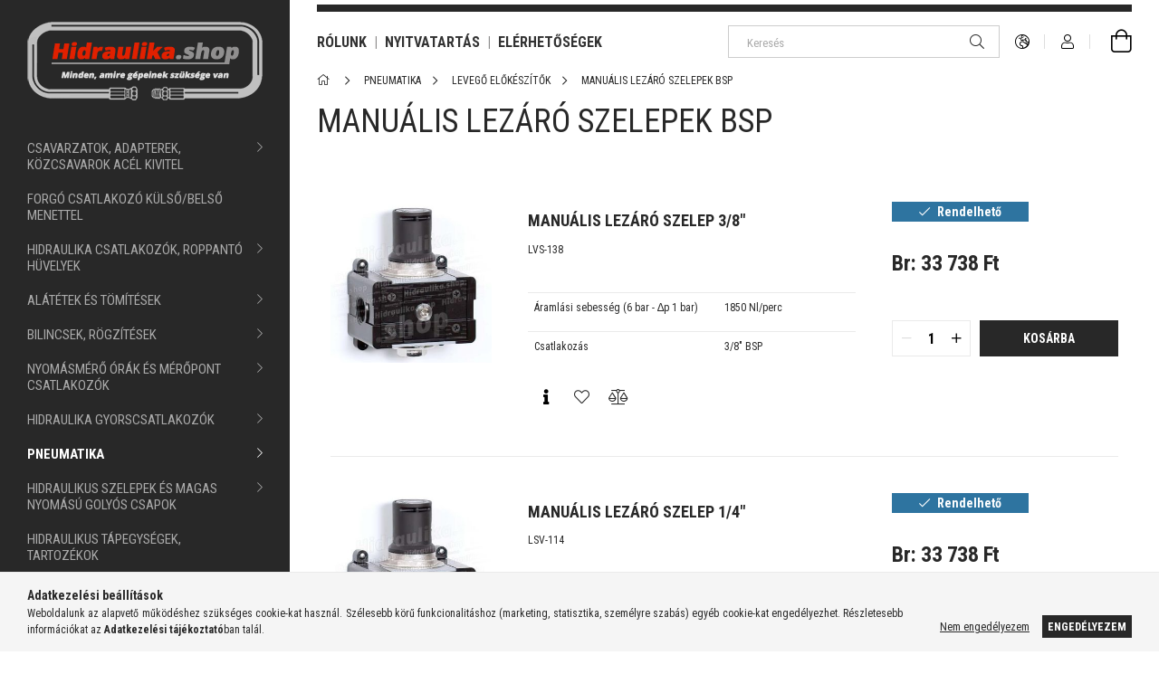

--- FILE ---
content_type: text/html; charset=UTF-8
request_url: https://hidraulika.shop/spl/550284/MANUALIS-LEZARO-SZELEPEK-BSP
body_size: 19998
content:
<!DOCTYPE html>
<html lang="hu">
<head>
    <meta charset="utf-8">
<meta name="description" content="MANUÁLIS LEZÁRÓ SZELEPEK BSP, LEVEGŐ ELŐKÉSZÍTŐK, PNEUMATIKA, Hidraulika Shop">
<meta name="robots" content="index, follow">
<meta http-equiv="X-UA-Compatible" content="IE=Edge">
<meta property="og:site_name" content="Hidraulika Shop" />
<meta property="og:title" content="MANUÁLIS LEZÁRÓ SZELEPEK BSP - LEVEGŐ ELŐKÉSZÍTŐK - PNEUMATI">
<meta property="og:description" content="MANUÁLIS LEZÁRÓ SZELEPEK BSP, LEVEGŐ ELŐKÉSZÍTŐK, PNEUMATIKA, Hidraulika Shop">
<meta property="og:type" content="website">
<meta property="og:url" content="https://hidraulika.shop/spl/550284/MANUALIS-LEZARO-SZELEPEK-BSP">
<meta name="theme-color" content="#e12200">
<meta name="msapplication-TileColor" content="#e12200">
<meta name="mobile-web-app-capable" content="yes">
<meta name="apple-mobile-web-app-capable" content="yes">
<meta name="MobileOptimized" content="320">
<meta name="HandheldFriendly" content="true">

<title>MANUÁLIS LEZÁRÓ SZELEPEK BSP - LEVEGŐ ELŐKÉSZÍTŐK - PNEUMATI</title>


<script>
var service_type="shop";
var shop_url_main="https://hidraulika.shop";
var actual_lang="hu";
var money_len="0";
var money_thousend=" ";
var money_dec=",";
var shop_id=94365;
var unas_design_url="https:"+"/"+"/"+"hidraulika.shop"+"/"+"!common_design"+"/"+"custom"+"/"+"hidraulika.unas.hu"+"/";
var unas_design_code='0';
var unas_base_design_code='1900';
var unas_design_ver=4;
var unas_design_subver=3;
var unas_shop_url='https://hidraulika.shop';
var responsive="yes";
var price_nullcut_disable=1;
var config_plus=new Array();
config_plus['product_tooltip']=1;
config_plus['cart_redirect']=1;
config_plus['money_type']='Ft';
config_plus['money_type_display']='Ft';
var lang_text=new Array();

var UNAS = UNAS || {};
UNAS.shop={"base_url":'https://hidraulika.shop',"domain":'hidraulika.shop',"username":'hidraulika.unas.hu',"id":94365,"lang":'hu',"currency_type":'Ft',"currency_code":'HUF',"currency_rate":'1',"currency_length":0,"base_currency_length":0,"canonical_url":'https://hidraulika.shop/spl/550284/MANUALIS-LEZARO-SZELEPEK-BSP'};
UNAS.design={"code":'0',"page":'product_list'};
UNAS.api_auth="99c45bec75f2493e70695c4115da49f5";
UNAS.customer={"email":'',"id":0,"group_id":0,"without_registration":0};
UNAS.shop["category_id"]="550284";
UNAS.shop["only_private_customer_can_purchase"] = false;
 

UNAS.text = {
    "button_overlay_close": `Bezár`,
    "popup_window": `Felugró ablak`,
    "list": `lista`,
    "is_opened": `megnyitva`,
    "is_closed": `bezárva`,
    "consent_granted": `hozzájárulás megadva`,
    "consent_rejected": `hozzájárulás elutasítva`,
    "field_is_incorrect": `mező hibás`,
    "error_title": `Hiba!`,
    "product_variants": `termék változatok`,
    "product_added_to_cart": `A termék a kosárba került`,
    "product_added_to_cart_with_qty_problem": `A termékből csak [qty_added_to_cart] [qty_unit] került kosárba`,
    "product_removed_from_cart": `A termék törölve a kosárból`,
    "reg_title_name": `Név`,
    "reg_title_company_name": `Cégnév`,
    "number_of_items_in_cart": `Kosárban lévő tételek száma`,
    "cart_is_empty": `A kosár üres`,
    "cart_updated": `A kosár frissült`
};

UNAS.text["delete_from_compare"]= `Törlés összehasonlításból`;
UNAS.text["comparison"]= `Összehasonlítás`;

UNAS.text["delete_from_favourites"]= `Törlés a kedvencek közül`;
UNAS.text["add_to_favourites"]= `Kedvencekhez`;






window.lazySizesConfig=window.lazySizesConfig || {};
window.lazySizesConfig.loadMode=1;
window.lazySizesConfig.loadHidden=false;

window.dataLayer = window.dataLayer || [];
function gtag(){dataLayer.push(arguments)};
gtag('js', new Date());
</script>

<script src="https://hidraulika.shop/!common_packages/jquery/jquery-3.2.1.js?mod_time=1759314983"></script>
<script src="https://hidraulika.shop/!common_packages/jquery/plugins/migrate/migrate.js?mod_time=1759314984"></script>
<script src="https://hidraulika.shop/!common_packages/jquery/plugins/autocomplete/autocomplete.js?mod_time=1759314983"></script>
<script src="https://hidraulika.shop/!common_packages/jquery/plugins/tools/overlay/overlay.js?mod_time=1759314984"></script>
<script src="https://hidraulika.shop/!common_packages/jquery/plugins/tools/toolbox/toolbox.expose.js?mod_time=1759314984"></script>
<script src="https://hidraulika.shop/!common_packages/jquery/plugins/lazysizes/lazysizes.min.js?mod_time=1759314984"></script>
<script src="https://hidraulika.shop/!common_packages/jquery/own/shop_common/exploded/common.js?mod_time=1762946867"></script>
<script src="https://hidraulika.shop/!common_packages/jquery/own/shop_common/exploded/common_overlay.js?mod_time=1759314983"></script>
<script src="https://hidraulika.shop/!common_packages/jquery/own/shop_common/exploded/common_shop_popup.js?mod_time=1759314983"></script>
<script src="https://hidraulika.shop/!common_packages/jquery/own/shop_common/exploded/page_product_list.js?mod_time=1759314983"></script>
<script src="https://hidraulika.shop/!common_packages/jquery/own/shop_common/exploded/function_favourites.js?mod_time=1759314983"></script>
<script src="https://hidraulika.shop/!common_packages/jquery/own/shop_common/exploded/function_compare.js?mod_time=1759314983"></script>
<script src="https://hidraulika.shop/!common_packages/jquery/own/shop_common/exploded/function_product_print.js?mod_time=1759314983"></script>
<script src="https://hidraulika.shop/!common_packages/jquery/own/shop_common/exploded/function_param_filter.js?mod_time=1759314983"></script>
<script src="https://hidraulika.shop/!common_packages/jquery/own/shop_common/exploded/function_infinite_scroll.js?mod_time=1759314983"></script>
<script src="https://hidraulika.shop/!common_packages/jquery/plugins/hoverintent/hoverintent.js?mod_time=1759314984"></script>
<script src="https://hidraulika.shop/!common_packages/jquery/own/shop_tooltip/shop_tooltip.js?mod_time=1759314983"></script>
<script src="https://hidraulika.shop/!common_packages/jquery/plugins/waypoints/waypoints-4.0.0.js?mod_time=1759314984"></script>
<script src="https://hidraulika.shop/!common_design/base/001900/main.js?mod_time=1759314986"></script>
<script src="https://hidraulika.shop/!common_packages/jquery/plugins/perfectscrollbar/perfect-scrollbar-1.4.0/perfect-scrollbar.min.js?mod_time=1759314984"></script>
<script src="https://hidraulika.shop/!common_packages/jquery/plugins/swiper/swiper-bundle.min.js?mod_time=1759314984"></script>
<script src="https://hidraulika.shop/!common_packages/jquery/plugins/toastr/toastr.min.js?mod_time=1759314984"></script>
<script src="https://hidraulika.shop/!common_packages/jquery/plugins/tippy/popper-2.4.4.min.js?mod_time=1759314984"></script>
<script src="https://hidraulika.shop/!common_packages/jquery/plugins/tippy/tippy-bundle.umd.min.js?mod_time=1759314984"></script>

<link href="https://hidraulika.shop/temp/shop_94365_0c07a8b007606a1f17da71a5a42b6d91.css?mod_time=1763385556" rel="stylesheet" type="text/css">

<link href="https://hidraulika.shop/spl/550284/MANUALIS-LEZARO-SZELEPEK-BSP" rel="canonical">
<link href="https://hidraulika.shop/shop_ordered/94365/design_pic/favicon.ico" rel="shortcut icon">
<script>
        var google_consent=1;
    
        gtag('consent', 'default', {
           'ad_storage': 'denied',
           'ad_user_data': 'denied',
           'ad_personalization': 'denied',
           'analytics_storage': 'denied',
           'functionality_storage': 'denied',
           'personalization_storage': 'denied',
           'security_storage': 'granted'
        });

    
        gtag('consent', 'update', {
           'ad_storage': 'denied',
           'ad_user_data': 'denied',
           'ad_personalization': 'denied',
           'analytics_storage': 'denied',
           'functionality_storage': 'denied',
           'personalization_storage': 'denied',
           'security_storage': 'granted'
        });

        </script>
    <script async src="https://www.googletagmanager.com/gtag/js?id=G-5L2KPR8DNT"></script>    <script>
    gtag('config', 'G-5L2KPR8DNT');

        </script>
        <script>
    var google_analytics=1;

            gtag('event', 'view_item_list', {
              "currency": "HUF",
              "items": [
                                        {
                          "item_id": "LVS-138",
                          "item_name": "MANUÁLIS LEZÁRÓ SZELEP 3/8&quot;",
                                                    "item_category": "PNEUMATIKA/LEVEGŐ ELŐKÉSZÍTŐK/MANUÁLIS LEZÁRÓ SZELEPEK BSP",                          "price": '33738',
                          "list_position": 1,
                          "list_name": 'PNEUMATIKA/LEVEGŐ ELŐKÉSZÍTŐK/MANUÁLIS LEZÁRÓ SZELEPEK BSP'
                      }
                    ,                      {
                          "item_id": "LSV-114",
                          "item_name": "MANUÁLIS LEZÁRÓ SZELEP 1/4&quot;",
                                                    "item_category": "PNEUMATIKA/LEVEGŐ ELŐKÉSZÍTŐK/MANUÁLIS LEZÁRÓ SZELEPEK BSP",                          "price": '33738',
                          "list_position": 2,
                          "list_name": 'PNEUMATIKA/LEVEGŐ ELŐKÉSZÍTŐK/MANUÁLIS LEZÁRÓ SZELEPEK BSP'
                      }
                    ,                      {
                          "item_id": "LSV-238",
                          "item_name": "MANUÁLIS LEZÁRÓ SZELEP 3/8&quot;",
                                                    "item_category": "PNEUMATIKA/LEVEGŐ ELŐKÉSZÍTŐK/MANUÁLIS LEZÁRÓ SZELEPEK BSP",                          "price": '37463',
                          "list_position": 3,
                          "list_name": 'PNEUMATIKA/LEVEGŐ ELŐKÉSZÍTŐK/MANUÁLIS LEZÁRÓ SZELEPEK BSP'
                      }
                    ,                      {
                          "item_id": "LSV-212",
                          "item_name": "MANUÁLIS LEZÁRÓ SZELEP 1/2&quot;",
                                                    "item_category": "PNEUMATIKA/LEVEGŐ ELŐKÉSZÍTŐK/MANUÁLIS LEZÁRÓ SZELEPEK BSP",                          "price": '37463',
                          "list_position": 4,
                          "list_name": 'PNEUMATIKA/LEVEGŐ ELŐKÉSZÍTŐK/MANUÁLIS LEZÁRÓ SZELEPEK BSP'
                      }
                    ,                      {
                          "item_id": "LSV-334",
                          "item_name": "MANUÁLIS LEZÁRÓ SZELEP 3/4&quot;",
                                                    "item_category": "PNEUMATIKA/LEVEGŐ ELŐKÉSZÍTŐK/MANUÁLIS LEZÁRÓ SZELEPEK BSP",                          "price": '41223',
                          "list_position": 5,
                          "list_name": 'PNEUMATIKA/LEVEGŐ ELŐKÉSZÍTŐK/MANUÁLIS LEZÁRÓ SZELEPEK BSP'
                      }
                    ,                      {
                          "item_id": "LSV-301",
                          "item_name": "MANUÁLIS LEZÁRÓ SZELEP 1&quot;",
                                                    "item_category": "PNEUMATIKA/LEVEGŐ ELŐKÉSZÍTŐK/MANUÁLIS LEZÁRÓ SZELEPEK BSP",                          "price": '41223',
                          "list_position": 6,
                          "list_name": 'PNEUMATIKA/LEVEGŐ ELŐKÉSZÍTŐK/MANUÁLIS LEZÁRÓ SZELEPEK BSP'
                      }
                                  ],
              'non_interaction': true
        });
           </script>
       <script>
        var google_ads=1;

                gtag('event','remarketing', {
            'ecomm_pagetype': 'category',
            'ecomm_prodid': ["LVS-138","LSV-114","LSV-238","LSV-212","LSV-334","LSV-301"]        });
            </script>
    
    <meta content="width=device-width, initial-scale=1.0" name="viewport" />
    <link rel="preload" href="https://hidraulika.shop/!common_design/own/fonts/1800/customicons/custom-icons.woff2" as="font" type="font/woff2" crossorigin>
    <link rel="preconnect" href="https://fonts.gstatic.com">
    <link rel="preload" href="https://fonts.googleapis.com/css2?family=Roboto+Condensed:wght@400;700&display=swap" as="style" />
    <link rel="stylesheet" href="https://fonts.googleapis.com/css2?family=Roboto+Condensed:wght@400;700&display=swap" media="print" onload="this.media='all'">
    <noscript>
        <link rel="stylesheet" href="https://fonts.googleapis.com/css2?family=Roboto+Condensed:wght@400;700&display=swap" />
    </noscript>
    
    
    
    
    
    

    
    
    
    



                                       <style>
                .banner_start_big-wrapper .swiper-slide {
                    padding-top: calc(64.9006622517%);
                }
                 @media (max-width: 991.98px){ .banner_start_big-wrapper .swiper-slide { padding-top: calc(64.9159663866%);}}                  @media (max-width: 767.98px){ .banner_start_big-wrapper .swiper-slide { padding-top: calc(64.9159663866%);}}                  @media (max-width: 575.98px){ .banner_start_big-wrapper .swiper-slide { padding-top: calc(64.9159663866%);}}                 </style>

                                    <link rel="preload" media="(max-width: 364.98px)" imagesrcset="https://hidraulika.shop/!common_design/custom/hidraulika.unas.hu/element/layout_hu_banner_start_big-755_1_xxsmall.jpg?time=1647518789 1x, https://hidraulika.shop/!common_design/custom/hidraulika.unas.hu/element/layout_hu_banner_start_big-755_1_xxsmall_retina.jpg?time=1647518789 2x" href="https://hidraulika.shop/!common_design/custom/hidraulika.unas.hu/element/layout_hu_banner_start_big-755_1_xxsmall.jpg?time=1647518789" as="image">
                                                    <link rel="preload" media="(min-width: 365px) and (max-width: 439.98px)" imagesrcset="https://hidraulika.shop/!common_design/custom/hidraulika.unas.hu/element/layout_hu_banner_start_big-755_1_xsmall.jpg?time=1647518789 1x, https://hidraulika.shop/!common_design/custom/hidraulika.unas.hu/element/layout_hu_banner_start_big-755_1_xsmall_retina.jpg?time=1647518789 2x" href="https://hidraulika.shop/!common_design/custom/hidraulika.unas.hu/element/layout_hu_banner_start_big-755_1_xsmall.jpg?time=1647518789" as="image">
                                                    <link rel="preload" media="(min-width: 440px) and (max-width: 575.98px)" imagesrcset="https://hidraulika.shop/!common_design/custom/hidraulika.unas.hu/element/layout_hu_banner_start_big-755_1_small.jpg?time=1647518789 1x, https://hidraulika.shop/!common_design/custom/hidraulika.unas.hu/element/layout_hu_banner_start_big-755_1_small_retina.jpg?time=1647518789 2x" href="https://hidraulika.shop/!common_design/custom/hidraulika.unas.hu/element/layout_hu_banner_start_big-755_1_small.jpg?time=1647518789" as="image">
                                                    <link rel="preload" media="(min-width: 576px) and (max-width: 767.98px)" imagesrcset="https://hidraulika.shop/!common_design/custom/hidraulika.unas.hu/element/layout_hu_banner_start_big-755_1_medium.jpg?time=1647518789 1x, https://hidraulika.shop/!common_design/custom/hidraulika.unas.hu/element/layout_hu_banner_start_big-755_1_medium_retina.jpg?time=1647518789 2x" href="https://hidraulika.shop/!common_design/custom/hidraulika.unas.hu/element/layout_hu_banner_start_big-755_1_medium.jpg?time=1647518789" as="image">
                                                    <link rel="preload" media="(min-width: 768px) and (max-width: 991.98px)" imagesrcset="https://hidraulika.shop/!common_design/custom/hidraulika.unas.hu/element/layout_hu_banner_start_big-755_1_large.jpg?time=1647518789 1x" href="https://hidraulika.shop/!common_design/custom/hidraulika.unas.hu/element/layout_hu_banner_start_big-755_1_large.jpg?time=1647518789" as="image">
                                                    <link rel="preload" media="(min-width: 992px) and (max-width: 1199.98px)" imagesrcset="https://hidraulika.shop/!common_design/custom/hidraulika.unas.hu/element/layout_hu_banner_start_big-755_1_xlarge.jpg?time=1647518789 1x, https://hidraulika.shop/!common_design/custom/hidraulika.unas.hu/element/layout_hu_banner_start_big-755_1_xlarge_retina.jpg?time=1647518789 2x" href="https://hidraulika.shop/!common_design/custom/hidraulika.unas.hu/element/layout_hu_banner_start_big-755_1_xlarge.jpg?time=1647518789" as="image">
                                            <link rel="preload" media="(min-width: 1200px) and (max-width: 1439.98px)" imagesrcset="https://hidraulika.shop/!common_design/custom/hidraulika.unas.hu/element/layout_hu_banner_start_big-755_1_xxlarge.jpg?time=1647518789 1x, https://hidraulika.shop/!common_design/custom/hidraulika.unas.hu/element/layout_hu_banner_start_big-755_1_xxlarge_retina.jpg?time=1647518789 2x" href="https://hidraulika.shop/!common_design/custom/hidraulika.unas.hu/element/layout_hu_banner_start_big-755_1_xxlarge.jpg?time=1647518789" as="image">
                                                            <link rel="preload" media="(min-width: 1440px)" imagesrcset="https://hidraulika.shop/!common_design/custom/hidraulika.unas.hu/element/layout_hu_banner_start_big-755_1_default.jpg?time=1647518789 1x, https://hidraulika.shop/!common_design/custom/hidraulika.unas.hu/element/layout_hu_banner_start_big-755_1_default_retina.jpg?time=1647518789 2x" href="https://hidraulika.shop/!common_design/custom/hidraulika.unas.hu/element/layout_hu_banner_start_big-755_1_default.jpg?time=1647518789" as="image">
                                                                                        
    
    


                                            <style>
                 .start_item_1-wrapper {padding-top: calc(64.9006622517%);}
                  @media (max-width: 991.98px){ .start_item_1-wrapper { padding-top: calc(64.9159663866%);}}                   @media (max-width: 767.98px){ .start_item_1-wrapper { padding-top: calc(64.9159663866%);}}                   @media (max-width: 575.98px){ .start_item_1-wrapper { padding-top: calc(64.9159663866%);}}                  </style>
                           
    
    


                    <style>
.start_brand_slider-1{width:100px;}
.start_brand_slider-2{width:294px;}
.start_brand_slider-3{width:175px;}
.start_brand_slider-4{width:101px;}
.start_brand_slider-5{width:281px;}
.start_brand_slider-6{width:188px;}
.start_brand_slider-7{width:81px;}
.start_brand_slider-8{width:237px;}
.start_brand_slider-9{width:248px;}
.start_brand_slider-10{width:273px;}
.start_brand_slider-11{width:105px;}
.start_brand_slider-12{width:253px;}
.start_brand_slider-13{width:221px;}
.start_brand_slider-14{width:211px;}
.start_brand_slider-15{width:367px;}
#swiper-container--start_brand_slider{
min-height:80px;
}
</style>

    
    
    
    
    
</head>






<body class='design_ver4 design_subver1 design_subver2 design_subver3' id="ud_shop_art">
<div id="image_to_cart" style="display:none; position:absolute; z-index:100000;"></div>
<div class="overlay_common overlay_warning" id="overlay_cart_add"></div>
<script>$(document).ready(function(){ overlay_init("cart_add",{"onBeforeLoad":false}); });</script>
<div class="overlay_common overlay_dialog" id="overlay_save_filter"></div>
<script>$(document).ready(function(){ overlay_init("save_filter",{"closeOnEsc":true,"closeOnClick":true}); });</script>
<div id="overlay_login_outer"></div>	
	<script>
	$(document).ready(function(){
	    var login_redir_init="";

		$("#overlay_login_outer").overlay({
			onBeforeLoad: function() {
                var login_redir_temp=login_redir_init;
                if (login_redir_act!="") {
                    login_redir_temp=login_redir_act;
                    login_redir_act="";
                }

									$.ajax({
						type: "GET",
						async: true,
						url: "https://hidraulika.shop/shop_ajax/ajax_popup_login.php",
						data: {
							shop_id:"94365",
							lang_master:"hu",
                            login_redir:login_redir_temp,
							explicit:"ok",
							get_ajax:"1"
						},
						success: function(data){
							$("#overlay_login_outer").html(data);
							if (unas_design_ver >= 5) $("#overlay_login_outer").modal('show');
							$('#overlay_login1 input[name=shop_pass_login]').keypress(function(e) {
								var code = e.keyCode ? e.keyCode : e.which;
								if(code.toString() == 13) {		
									document.form_login_overlay.submit();		
								}	
							});	
						}
					});
								},
			top: 50,
			mask: {
	color: "#000000",
	loadSpeed: 200,
	maskId: "exposeMaskOverlay",
	opacity: 0.7
},
			closeOnClick: (config_plus['overlay_close_on_click_forced'] === 1),
			onClose: function(event, overlayIndex) {
				$("#login_redir").val("");
			},
			load: false
		});
		
			});
	function overlay_login() {
		$(document).ready(function(){
			$("#overlay_login_outer").overlay().load();
		});
	}
	function overlay_login_remind() {
        if (unas_design_ver >= 5) {
            $("#overlay_remind").overlay().load();
        } else {
            $(document).ready(function () {
                $("#overlay_login_outer").overlay().close();
                setTimeout('$("#overlay_remind").overlay().load();', 250);
            });
        }
	}

    var login_redir_act="";
    function overlay_login_redir(redir) {
        login_redir_act=redir;
        $("#overlay_login_outer").overlay().load();
    }
	</script>  
	<div class="overlay_common overlay_info" id="overlay_remind"></div>
<script>$(document).ready(function(){ overlay_init("remind",[]); });</script>

	<script>
    	function overlay_login_error_remind() {
		$(document).ready(function(){
			load_login=0;
			$("#overlay_error").overlay().close();
			setTimeout('$("#overlay_remind").overlay().load();', 250);	
		});
	}
	</script>  
	<div class="overlay_common overlay_info" id="overlay_newsletter"></div>
<script>$(document).ready(function(){ overlay_init("newsletter",[]); });</script>

<script>
function overlay_newsletter() {
    $(document).ready(function(){
        $("#overlay_newsletter").overlay().load();
    });
}
</script>
<div class="overlay_common overlay_error" id="overlay_script"></div>
<script>$(document).ready(function(){ overlay_init("script",[]); });</script>
<style> .grecaptcha-badge { display: none !important; } </style>     <script>
    $(document).ready(function() {
        $.ajax({
            type: "GET",
            url: "https://hidraulika.shop/shop_ajax/ajax_stat.php",
            data: {master_shop_id:"94365",get_ajax:"1"}
        });
    });
    </script>
    

<div id="container" class="page_shop_art_550284 position-relative d-flex ">
    <div class="col-fix-custom-1 side-dropdown" data-content-for=".side-btn, .filter-btn" data-content-direction="left">
        <section class="main-left">
            <div class="main-left__inner h-100">
                <button class="main-left__close-btn btn-close d-xl-none" data-btn-for=".side-dropdown" type="button"></button>
                <div class="main-left__content d-flex flex-column">
                    <header class="main-left__header">
                        


        <div id="header_logo_img" class="js-element logo d-none d-xl-block mb-5 px-5" data-element-name="header_logo">
                                    <a href="https://hidraulika.shop/">                <picture>
                    <source srcset="                                    https://hidraulika.shop/!common_design/custom/hidraulika.unas.hu/element/layout_hu_header_logo-260x60_1_small.png?time=1648289616 105w,
                                    https://hidraulika.shop/!common_design/custom/hidraulika.unas.hu/element/layout_hu_header_logo-260x60_1_small_retina.png?time=1648289616 368w,                                                                        https://hidraulika.shop/!common_design/custom/hidraulika.unas.hu/element/layout_hu_header_logo-260x60_1_default.png?time=1648289616 260w,
                                    https://hidraulika.shop/!common_design/custom/hidraulika.unas.hu/element/layout_hu_header_logo-260x60_1_default_retina.png?time=1648289616 520w                                    "
                            sizes="(max-width: 575.98px) 105px, 260px"
                    >
                    <img src="https://hidraulika.shop/!common_design/custom/hidraulika.unas.hu/element/layout_hu_header_logo-260x60_1_default.png?time=1648289616"
                         alt="Hidraulika shop és webáruház"
                    >
                </picture>
                </a>                        </div>
    
                    </header>
                    <div class="box_container main-menus">
                        <div class="box">
                            <div class="box__content main-menus__content js-main-menus-content has-maxheight">
                                    <ul class="cat-menus level-0" data-level="cat-level-0">
                                <li class='cat-menu has-child js-cat-menu-435534' data-id="435534">
            <span class="cat-menu__name" onclick="catSubLoad('435534','https://hidraulika.shop/shop_ajax/ajax_box_cat.php?get_ajax=1&type=layout&change_lang=hu&level=1&key=435534&box_var_name=shop_cat&box_var_layout_cache=1&box_var_expand_cache=yes&box_var_layout_level0=0&box_var_layout=1&box_var_ajax=1&box_var_section=content&box_var_highlight=yes&box_var_type=expand&box_var_div=no');">
                                    CSAVARZATOK, ADAPTEREK, KÖZCSAVAROK ACÉL KIVITEL                                </span>
                            </li>
                                <li class='cat-menu js-cat-menu-138351' data-id="138351">
            <span class="cat-menu__name" >
                <a class='cat-menu__link' href='https://hidraulika.shop/Forgo-Csatlakozo' >                    FORGÓ CSATLAKOZÓ KÜLSŐ/BELSŐ MENETTEL                    </a>            </span>
                            </li>
                                <li class='cat-menu has-child js-cat-menu-103814' data-id="103814">
            <span class="cat-menu__name" onclick="catSubLoad('103814','https://hidraulika.shop/shop_ajax/ajax_box_cat.php?get_ajax=1&type=layout&change_lang=hu&level=1&key=103814&box_var_name=shop_cat&box_var_layout_cache=1&box_var_expand_cache=yes&box_var_layout_level0=0&box_var_layout=1&box_var_ajax=1&box_var_section=content&box_var_highlight=yes&box_var_type=expand&box_var_div=no');">
                                    HIDRAULIKA CSATLAKOZÓK, ROPPANTÓ HÜVELYEK                                </span>
                            </li>
                                <li class='cat-menu has-child js-cat-menu-758610' data-id="758610">
            <span class="cat-menu__name" onclick="catSubLoad('758610','https://hidraulika.shop/shop_ajax/ajax_box_cat.php?get_ajax=1&type=layout&change_lang=hu&level=1&key=758610&box_var_name=shop_cat&box_var_layout_cache=1&box_var_expand_cache=yes&box_var_layout_level0=0&box_var_layout=1&box_var_ajax=1&box_var_section=content&box_var_highlight=yes&box_var_type=expand&box_var_div=no');">
                                    ALÁTÉTEK ÉS TÖMÍTÉSEK                                </span>
                            </li>
                                <li class='cat-menu has-child js-cat-menu-455071' data-id="455071">
            <span class="cat-menu__name" onclick="catSubLoad('455071','https://hidraulika.shop/shop_ajax/ajax_box_cat.php?get_ajax=1&type=layout&change_lang=hu&level=1&key=455071&box_var_name=shop_cat&box_var_layout_cache=1&box_var_expand_cache=yes&box_var_layout_level0=0&box_var_layout=1&box_var_ajax=1&box_var_section=content&box_var_highlight=yes&box_var_type=expand&box_var_div=no');">
                                    BILINCSEK, RÖGZÍTÉSEK                                </span>
                            </li>
                                <li class='cat-menu has-child js-cat-menu-210067' data-id="210067">
            <span class="cat-menu__name" onclick="catSubLoad('210067','https://hidraulika.shop/shop_ajax/ajax_box_cat.php?get_ajax=1&type=layout&change_lang=hu&level=1&key=210067&box_var_name=shop_cat&box_var_layout_cache=1&box_var_expand_cache=yes&box_var_layout_level0=0&box_var_layout=1&box_var_ajax=1&box_var_section=content&box_var_highlight=yes&box_var_type=expand&box_var_div=no');">
                                    NYOMÁSMÉRŐ ÓRÁK ÉS MÉRŐPONT CSATLAKOZÓK                                </span>
                            </li>
                                <li class='cat-menu has-child js-cat-menu-206003' data-id="206003">
            <span class="cat-menu__name" onclick="catSubLoad('206003','https://hidraulika.shop/shop_ajax/ajax_box_cat.php?get_ajax=1&type=layout&change_lang=hu&level=1&key=206003&box_var_name=shop_cat&box_var_layout_cache=1&box_var_expand_cache=yes&box_var_layout_level0=0&box_var_layout=1&box_var_ajax=1&box_var_section=content&box_var_highlight=yes&box_var_type=expand&box_var_div=no');">
                                    HIDRAULIKA GYORSCSATLAKOZÓK                                </span>
                            </li>
                                <li class='cat-menu has-child js-cat-menu-898820' data-id="898820">
            <span class="cat-menu__name" onclick="catSubLoad('898820','https://hidraulika.shop/shop_ajax/ajax_box_cat.php?get_ajax=1&type=layout&change_lang=hu&level=1&key=898820&box_var_name=shop_cat&box_var_layout_cache=1&box_var_expand_cache=yes&box_var_layout_level0=0&box_var_layout=1&box_var_ajax=1&box_var_section=content&box_var_highlight=yes&box_var_type=expand&box_var_div=no');">
                                    PNEUMATIKA                                </span>
                            </li>
                                <li class='cat-menu has-child js-cat-menu-888793' data-id="888793">
            <span class="cat-menu__name" onclick="catSubLoad('888793','https://hidraulika.shop/shop_ajax/ajax_box_cat.php?get_ajax=1&type=layout&change_lang=hu&level=1&key=888793&box_var_name=shop_cat&box_var_layout_cache=1&box_var_expand_cache=yes&box_var_layout_level0=0&box_var_layout=1&box_var_ajax=1&box_var_section=content&box_var_highlight=yes&box_var_type=expand&box_var_div=no');">
                                    HIDRAULIKUS SZELEPEK ÉS MAGAS NYOMÁSÚ GOLYÓS CSAPOK                                 </span>
                            </li>
                                <li class='cat-menu js-cat-menu-298627' data-id="298627">
            <span class="cat-menu__name" >
                <a class='cat-menu__link' href='https://hidraulika.shop/spl/298627/HIDRAULIKUS-TAPEGYSEGEK-TARTOZEKOK' >                    HIDRAULIKUS TÁPEGYSÉGEK, TARTOZÉKOK                    </a>            </span>
                            </li>
                                <li class='cat-menu has-child js-cat-menu-796360' data-id="796360">
            <span class="cat-menu__name" onclick="catSubLoad('796360','https://hidraulika.shop/shop_ajax/ajax_box_cat.php?get_ajax=1&type=layout&change_lang=hu&level=1&key=796360&box_var_name=shop_cat&box_var_layout_cache=1&box_var_expand_cache=yes&box_var_layout_level0=0&box_var_layout=1&box_var_ajax=1&box_var_section=content&box_var_highlight=yes&box_var_type=expand&box_var_div=no');">
                                    HIDRAULIKUS MUNKAHENGEREK                                </span>
                            </li>
                                <li class='cat-menu has-child js-cat-menu-169856' data-id="169856">
            <span class="cat-menu__name" onclick="catSubLoad('169856','https://hidraulika.shop/shop_ajax/ajax_box_cat.php?get_ajax=1&type=layout&change_lang=hu&level=1&key=169856&box_var_name=shop_cat&box_var_layout_cache=1&box_var_expand_cache=yes&box_var_layout_level0=0&box_var_layout=1&box_var_ajax=1&box_var_section=content&box_var_highlight=yes&box_var_type=expand&box_var_div=no');">
                                    HIDRAULIKA ÉS IPARI TÖMLŐK                                </span>
                            </li>
                                <li class='cat-menu has-child js-cat-menu-718562' data-id="718562">
            <span class="cat-menu__name" onclick="catSubLoad('718562','https://hidraulika.shop/shop_ajax/ajax_box_cat.php?get_ajax=1&type=layout&change_lang=hu&level=1&key=718562&box_var_name=shop_cat&box_var_layout_cache=1&box_var_expand_cache=yes&box_var_layout_level0=0&box_var_layout=1&box_var_ajax=1&box_var_section=content&box_var_highlight=yes&box_var_type=expand&box_var_div=no');">
                                    MAGASNYOMÁSÚ MOSÓK ÉS TÖMLŐK                                </span>
                            </li>
                                <li class='cat-menu has-child js-cat-menu-584548' data-id="584548">
            <span class="cat-menu__name" onclick="catSubLoad('584548','https://hidraulika.shop/shop_ajax/ajax_box_cat.php?get_ajax=1&type=layout&change_lang=hu&level=1&key=584548&box_var_name=shop_cat&box_var_layout_cache=1&box_var_expand_cache=yes&box_var_layout_level0=0&box_var_layout=1&box_var_ajax=1&box_var_section=content&box_var_highlight=yes&box_var_type=expand&box_var_div=no');">
                                    KENÉS , KÖZPONTI ZSÍRZÁS                                </span>
                            </li>
                                <li class='cat-menu has-child js-cat-menu-134833' data-id="134833">
            <span class="cat-menu__name" onclick="catSubLoad('134833','https://hidraulika.shop/shop_ajax/ajax_box_cat.php?get_ajax=1&type=layout&change_lang=hu&level=1&key=134833&box_var_name=shop_cat&box_var_layout_cache=1&box_var_expand_cache=yes&box_var_layout_level0=0&box_var_layout=1&box_var_ajax=1&box_var_section=content&box_var_highlight=yes&box_var_type=expand&box_var_div=no');">
                                    EMELÉSTECHNIKA                                </span>
                            </li>
                                <li class='cat-menu js-cat-menu-739176' data-id="739176">
            <span class="cat-menu__name" >
                <a class='cat-menu__link' href='https://hidraulika.shop/spl/739176/SZERELESI-KELLEKEK-TECHNIKAI-SPRAYK' >                    SZERELÉSI KELLÉKEK, TECHNIKAI SPRAYK                    </a>            </span>
                            </li>
                                <li class='cat-menu has-child js-cat-menu-704464' data-id="704464">
            <span class="cat-menu__name" onclick="catSubLoad('704464','https://hidraulika.shop/shop_ajax/ajax_box_cat.php?get_ajax=1&type=layout&change_lang=hu&level=1&key=704464&box_var_name=shop_cat&box_var_layout_cache=1&box_var_expand_cache=yes&box_var_layout_level0=0&box_var_layout=1&box_var_ajax=1&box_var_section=content&box_var_highlight=yes&box_var_type=expand&box_var_div=no');">
                                    ÜZEMANYAG ÉS LÉGFÉK                                </span>
                            </li>
            </ul>
    <script>
        function catSubLoad($id,$ajaxUrl){
            let catMenuEl = $('.cat-menu[data-id="'+$id+'"]');

            $.ajax({
                type: 'GET',
                url: $ajaxUrl,
                beforeSend: function(){
                    catMenuEl.addClass('ajax-loading');
                    setTimeout(function (){
                        if (!catMenuEl.hasClass('ajax-loaded')) {
                            catMenuEl.addClass('ajax-loader');
                        }
                    }, 500);
                },
                success:function(data){
                    catMenuEl.append(data);
                    catItemMarking();
                    $(".cat-menu__name:not(.is-processed)").each(CatPicHover);
                    $("> .cat-menu__name", catMenuEl).attr('onclick','catOpen($(this));').trigger('click');
                    catMenuEl.removeClass('ajax-loading ajax-loader').addClass('ajax-loaded');
                }
            });
        }
        function catBack($this) {
            var thisBackBtn = $this;
            var thisCatLevel = thisBackBtn.closest('[data-level]').data('level');
            /** remove opened class from children */
            thisBackBtn.closest('.js-sublist').find('.cat-menu.is-opened').removeClass('is-opened');
            /** remove opened class from parent */
            if (window.matchMedia('(max-width: 992px)').matches) {
                setTimeout(function() {
                    thisBackBtn.closest('.cat-menu.is-opened').removeClass('is-opened');
                }, 400);
            } else {
                thisBackBtn.closest('.cat-menu.is-opened').removeClass('is-opened');
            }
            $('html').removeClass(thisCatLevel +'-is-opened');
        }
        function catOpen($this) {
            var thisCatMenu = $this.parent();
            psInit(thisCatMenu.find('.js-sublist-inner').first());
            var thisMainMenusContent = $('.js-main-menus-content');
            var thisCatMenuList = thisCatMenu.closest('[data-level]');
            var thisCatLevel = thisCatMenuList.data('level');

            if (thisCatLevel === "cat-level-0") {
                /*remove is-opened class form the rest menus (cat+plus)*/
                thisMainMenusContent.find('.is-opened').not(thisCatMenu).removeClass('is-opened');
            } else {
                /*remove is-opened class form the siblings cat menus */
                thisCatMenuList.find('.is-opened').not(thisCatMenu).removeClass('is-opened');
            }

            if (thisCatMenu.hasClass('is-opened')) {
                thisCatMenu.removeClass('is-opened');
                $('html').removeClass(thisCatLevel +'-is-opened');
            } else {
                thisCatMenu.addClass('is-opened');
                $('html').addClass(thisCatLevel +'-is-opened');
            }
        }
        function catsClose() {
            handleCloseDropdowns();
            handleCloseMenus();
        }
        function CatPicHover() {
            var catItem = $(this); /*span.cat-menu__name*/
            var parentCatPic = catItem.closest(".js-sublist").find(".js-parent-img-wrapper").first().find(".js-parent-img");
            var childSublist = catItem.siblings('.js-sublist');
            var parentCatPicSrc = parentCatPic.attr("data-src-orig");
            var parentCatPicSrcSet = parentCatPic.attr("data-srcset-orig");
            if (parentCatPicSrcSet === undefined) parentCatPicSrcSet="";

            var catItems = catItem.closest(".cat-menus");

            catItem.on('mouseenter', function() {
                if (!isTouchDevice) {
                    var currentAltPicSrcSet = $(this).data("retina-img-url");
                    parentCatPic.attr("src", $(this).data("img-url"));
                    if (currentAltPicSrcSet == undefined) currentAltPicSrcSet = "";
                    parentCatPic.attr("srcset", currentAltPicSrcSet);
                }
            });

            catItems.on('mouseleave', function() {
                if (!isTouchDevice) {
                    parentCatPic.attr("src", parentCatPicSrc);
                    parentCatPic.attr("srcset", parentCatPicSrcSet);
                }
            });

            childSublist.on('mouseenter', function() {
                if (!isTouchDevice) {
                    parentCatPic.attr("src", parentCatPicSrc);
                    parentCatPic.attr("srcset", parentCatPicSrcSet);
                }
            });

            catItem.on('click', function() {
                if (!isTouchDevice) {
                    if ($(this).parent().hasClass('has-child')) {
                        parentCatPic.attr("src", parentCatPicSrc);
                        parentCatPic.attr("srcset", parentCatPicSrcSet);
                    }
                }
            });
            catItem.addClass('is-processed');

        }
        $(document).ready(function () {
            var cats = $(".cat-menu__name:not(.is-processed)");
            cats.each(CatPicHover);
        });
    </script>




                                                                <button class="main-menus__btn btn btn-square--sm js-main-menus-btn" type="button"></button>
                                <script>
                                    $('.js-main-menus-btn').on('click', function (){
                                        $(this).toggleClass('is-active');
                                        $('.js-main-menus-content').toggleClass('is-active');
                                        psElements['.main-left__inner'].update();
                                    });
                                </script>
                                                            </div>
                        </div>
                    </div>

                    

                    


    <div class="js-element sidebar_contact box_container mt-auto" data-element-name="sidebar_contact">
                <h4 class="element__title box__title">Gyors elérhetőségek</h4>
                <div class="element__content box__content">
                                <style>
                .sidebar_contact .slide-1 a::before {
                    content: '\f3c5';
                }
            </style>
                        <div class="element__html slide-1"><p><span style="font-family: tahoma, arial, helvetica, sans-serif;"><strong><a href="https://www.google.com/maps/place/Debrecen,+Rig%C3%B3+u.+15,+4030/@47.519012,21.6518469,18z/data=!4m5!3m4!1s0x47470e8898503479:0xf1bf8b0c0bd7dac0!8m2!3d47.51905!4d21.652952" target="_blank" rel="noopener">4030 Debrecen, Rigó u. 1.</a></strong></span></p></div>
                                <style>
                .sidebar_contact .slide-2 a::before {
                    content: '\f095';
                }
            </style>
                        <div class="element__html slide-2"><p><span style="font-family: tahoma, arial, helvetica, sans-serif;"><strong><a href="tel://+3652216724">+3652/216-724</a></strong></span></p></div>
                                <style>
                .sidebar_contact .slide-3 a::before {
                    content: '\f095';
                }
            </style>
                        <div class="element__html slide-3"><p><strong><span style="font-family: tahoma, arial, helvetica, sans-serif;"><a href="tel://+36706751248">+3630/25-35-999</a></span></strong></p></div>
                                <style>
                .sidebar_contact .slide-4 a::before {
                    content: '\f0e0';
                }
            </style>
                        <div class="element__html slide-4"><p><strong><span style="font-family: tahoma, arial, helvetica, sans-serif;"><a href="mailto:info@hidraulika.shop">info@hidraulika.shop</a></span></strong></p></div>
                                <style>
                .sidebar_contact .slide-5 a::before {
                    content: '\f00c';
                }
            </style>
                        <div class="element__html slide-5"><p><strong><span style="font-family: tahoma, arial, helvetica, sans-serif;"><a href="https://hidraulika.shop/spg/612382/Nyitvatartas">Nyitvatartás</a></span></strong></p></div>
                </div>
    </div>


                                        
                    
                    
                </div>
            </div>
        </section>
    </div>
    <div class="col-rest-custom-1">
        <section class="main-right">
            


    <div class="js-element notification-bar js-notif" data-element-name="header_text_section_1">
        <div class="header_text_section_1 ">
                            
                        <button type="button" class="btn btn-close-notif" onclick="closeNotif(this);" aria-label="Bezár" title="Bezár">
                <span class="icon--close"></span>
            </button>
        </div>
    </div>
        <script>
            var $notifClosed = sessionStorage.getItem('notifclosed');

            if ( $notifClosed !== undefined && $notifClosed !== null ) {
                $('.js-notif').addClass('is-hidden');
            }

            function closeNotif(e) {
                var $target = $(e).closest('.js-notif');
                $target.stop().animate({
                    height: "0px"
                }, 500, function() {
                    $target.remove();
                    sessionStorage.setItem('notifclosed', 1);
                });
            }
        </script>

            <header class="header">
                <div class="header-top position-relative py-3 py-md-4 px-3 px-xl-0">
                    <div class="d-flex flex-wrap flex-md-nowrap align-items-center">
                        <button class="side-btn dropdown--btn btn-text d-xl-none order-1" aria-label="side button" data-btn-for=".side-dropdown" type="button">
                            <span class="side-btn-icon icon--hamburger"></span>
                        </button>

                        


        <div id="header_logo_img" class="js-element logo col-6 col-xs-auto px-3 mr-auto d-xl-none order-2" data-element-name="header_logo">
                                    <a href="https://hidraulika.shop/">                <picture>
                    <source srcset="                                    https://hidraulika.shop/!common_design/custom/hidraulika.unas.hu/element/layout_hu_header_logo-260x60_1_small.png?time=1648289616 105w,
                                    https://hidraulika.shop/!common_design/custom/hidraulika.unas.hu/element/layout_hu_header_logo-260x60_1_small_retina.png?time=1648289616 368w,                                                                        https://hidraulika.shop/!common_design/custom/hidraulika.unas.hu/element/layout_hu_header_logo-260x60_1_default.png?time=1648289616 260w,
                                    https://hidraulika.shop/!common_design/custom/hidraulika.unas.hu/element/layout_hu_header_logo-260x60_1_default_retina.png?time=1648289616 520w                                    "
                            sizes="(max-width: 575.98px) 105px, 260px"
                    >
                    <img src="https://hidraulika.shop/!common_design/custom/hidraulika.unas.hu/element/layout_hu_header_logo-260x60_1_default.png?time=1648289616"
                         alt="Hidraulika shop és webáruház"
                    >
                </picture>
                </a>                        </div>
    

                        


    <div class="js-element header_text_section_2 d-none d-lg-block pr-3 order-3" data-element-name="header_text_section_2">
        <div class="element__content ">
                            <div class="element__html slide-1"><p><span style="font-size: 16px;"><strong><span style="color: #333333;"><a href="https://hidraulika.shop/rolunk" title="RÓLUNK" style="color: #333333;">RÓLUNK</a></span>  <span style="color: #8e8d8d;">|</span>  <span style="color: #333333;"><a href="https://hidraulika.shop/spg/612382/NYITVATARTAS" title="NYITVATARTÁS" style="color: #333333;">NYITVATARTÁS</a> </span> <span style="color: #8e8d8d;">|</span>  <span style="color: #333333;"><a href="https://hidraulika.shop/shop_contact.php" title="ELÉRHETŐSÉGEK" style="color: #333333;">ELÉRHETŐSÉGEK</a></span></strong></span></p></div>
                    </div>
    </div>


                        <div class="search__dropdown col-12 col-md-auto px-0 order-1 mt-3 mt-md-0 ml-md-auto order-5 order-md-4">
                            <div class="search-box position-relative ml-auto browser-is-chrome" id="box_search_content">
    <form name="form_include_search" id="form_include_search" action="https://hidraulika.shop/shop_search.php" method="get">
        <div class="box-search-group mb-0">
            <input data-stay-visible-breakpoint="768" name="search" id="box_search_input" value="" aria-label="Keresés"
                   pattern=".{3,100}" title="Hosszabb kereső kifejezést írjon be!" placeholder="Keresés" type="text" maxlength="100"
                   class="ac_input form-control js-search-input" autocomplete="off" required            >
            <div class="search-box__search-btn-outer input-group-append" title="Keresés">
                <button class='search-btn' aria-label="Keresés">
                    <span class="search-btn-icon icon--search"></span>
                </button>
                <button type="button" onclick="$('.js-search-smart-autocomplete').addClass('is-hidden');$(this).addClass('is-hidden');" class='search-close-btn d-md-none is-hidden' aria-label="">
                    <span class="search-close-btn-icon icon--close"></span>
                </button>
            </div>
            <div class="search__loading">
                <div class="loading-spinner--small"></div>
            </div>
        </div>
        <div class="search-box__mask"></div>
    </form>
    <div class="ac_results"></div>
</div>
<script>
    $(document).ready(function(){
        $(document).on('smartSearchCreate smartSearchOpen smartSearchHasResult', function(e){
            if (e.type !== 'smartSearchOpen' || (e.type === 'smartSearchOpen' && $('.js-search-smart-autocomplete').children().length > 0)) {
                $('.search-close-btn').removeClass('is-hidden');
            }
        });
        $(document).on('smartSearchClose smartSearchEmptyResult', function(){
            $('.search-close-btn').addClass('is-hidden');
        });
        $(document).on('smartSearchInputLoseFocus', function(){
            if ($('.js-search-smart-autocomplete').length>0) {
                setTimeout(function () {
                    let height = $(window).height() - ($('.js-search-smart-autocomplete').offset().top - $(window).scrollTop()) - 20;
                    $('.search-smart-autocomplete').css('max-height', height + 'px');
                }, 300);
            }
        });
    });
</script>


                        </div>

                        <ul class="header-buttons-list order-4 order-md-5 ml-auto ml-md-0">
                                                        <li class="lang-and-cur">
                                <button class="lang-and-cur__btn dropdown--btn" aria-label="language/currency button" data-btn-for=".lang-and-cur__dropdown" type="button">
                                    <span class="lang-and-cur__btn-icon icon--globe"></span>
                                </button>
                                <div class="lang-and-cur__dropdown dropdown--content dropdown--content-r" data-content-for=".lang-and-cur__btn">
                                    <button class="lang-and-cur__btn-close btn-close" data-close-btn-for=".lang-and-cur__btn, .lang-and-cur__dropdown"></button>
                                    

                                    <div class="currency-box">
<form action="https://hidraulika.shop/shop_moneychange.php" name="form_moneychange" method="post"><input name="file_back" type="hidden" value="/spl/550284/MANUALIS-LEZARO-SZELEPEK-BSP">
    <ul class="currencies">
        <li class="currency custom-control custom-radio no-input">
            <input class="custom-control-input currency__radio" id="-1" type="radio" name="session_money_select" value="-1"  checked>
            <label class="custom-control-label currency__label" for="-1">Ft (HUF)</label>
        </li>
                    <li class="currency custom-control custom-radio no-input">
                <input class="custom-control-input currency__radio" id="0" onclick="document.form_moneychange.submit();" type="radio" name="session_money_select" value="0" >
                <label class="custom-control-label currency__label" for="0">EUR - €</label>
            </li>
            </ul>
    </form>
</div>


                                </div>
                            </li>
                                                        <li>    <div class="profile">
        <button type="button" class="profile__btn js-profile-btn dropdown--btn" id="profile__btn" data-orders="https://hidraulika.shop/shop_order_track.php" aria-label="Profil" data-btn-for=".profile__dropdown">
            <span class="profile__btn-icon icon--head"></span>
        </button>

        <div class="profile__dropdown dropdown--content dropdown--content-r d-xl-block" data-content-for=".profile__btn">
            <div role="button" class="profile__btn-close btn-close" aria-label="Bezár" data-close-btn-for=".profile__btn, .profile__dropdown"></div>
                            <h4 class="profile__header mb-4">Belépés</h4>
                <div class='login-box__loggedout-container'>
                    <form name="form_login" action="https://hidraulika.shop/shop_logincheck.php" method="post"><input name="file_back" type="hidden" value="/spl/550284/MANUALIS-LEZARO-SZELEPEK-BSP"><input type="hidden" name="login_redir" value="" id="login_redir">
                        <div class="login-box__form-inner">
                            <div class="form-group login-box__input-field form-label-group">
                                <input name="shop_user_login" id="shop_user_login" aria-label="Email" placeholder='Email' type="text" maxlength="100" class="form-control" spellcheck="false" autocomplete="email" autocapitalize="off">
                                <label for="shop_user_login">Email</label>
                            </div>
                            <div class="form-group login-box__input-field form-label-group">
                                <input name="shop_pass_login" id="shop_pass_login" aria-label="Jelszó" placeholder="Jelszó" type="password" maxlength="100" class="form-control" spellcheck="false" autocomplete="current-password" autocapitalize="off">
                                <label for="shop_pass_login">Jelszó</label>
                            </div>
                            <button type="submit" class="btn btn-primary btn-block">Belép</button>
                        </div>
                        <div class="btn-wrap">
                            <button type="button" class="login-box__remind-btn btn btn-link px-0 py-1 text-primary" onclick="overlay_login_remind()">Elfelejtettem a jelszavamat</button>
                        </div>
                    </form>

                    <div class="line-separator"></div>

                    <div class="login-box__other-buttons">
                        <div class="btn-wrap">
                            <a class="login-box__reg-btn btn btn-link py-2 px-0" href="https://hidraulika.shop/shop_reg.php?no_reg=0">Regisztráció</a>
                        </div>
                                                                            <div class="google-login-wrap position-relative">
                                <div class="google-login-btn btn btn-link text-left py-2 px-0 position-absolute w-100">Google</div>
                                <iframe class="google_login btn btn-link btn-block mr-2 position-absolute" scrolling="no" src="https://cluster4.unas.hu/shop_google_login.php?url=https%3A%2F%2Fhidraulika.shop&text=Bel%C3%A9p%C3%A9s+Google+fi%C3%B3kkal&type=&align=center&design=%2Fcustom%2Fhidraulika.unas.hu%2F" title="Google"></iframe>
                            </div>
                                            </div>
                </div>
                    </div>
    </div>
</li>
                            <li>
                                <div class="cart-box__container">
                                    <button class="cart-box__btn dropdown--btn" aria-label="cart button" type="button" data-btn-for=".cart-box__dropdown">
                                        <span class="cart-box__btn-icon icon--cart">
                                                <div id='box_cart_content' class='cart-box'>            </div>
                                        </span>
                                    </button>
                                                                        <div class='cart-box__dropdown dropdown--content dropdown--content-r js-cart-box-dropdown' data-content-for=".cart-box__btn">
                                        <div class="cart-box__btn-close btn-close" data-close-btn-for=".cart-box__btn, .cart-box__dropdown"></div>
                                        <div id='box_cart_content2' class='h-100'>
                                                        <div class="cart-box__empty py-4 font-s">
            <span class='cart-box__empty-text'>A kosár üres.</span>
            <a class="cart-box__jump-to-products-btn btn-link text-primary" href="https://hidraulika.shop/sct/0/">Vásárláshoz kattintson ide!</a>
        </div>
                <script>
            $('.js-cart-box-dropdown').addClass('cart-is-empty');
        </script>
    
                                        </div>
                                        <div class="loading-spinner"></div>
                                    </div>
                                                                    </div>
                            </li>
                        </ul>
                    </div>
                </div>
            </header>

                            <main class="main px-4 px-xl-0 py-4 pt-xl-0">
                    <div id='breadcrumb'>
                <nav class="breadcrumb__inner font-s cat-level-3">
            <span class="breadcrumb__item breadcrumb__home is-clickable" data-id="0">
                <a href="https://hidraulika.shop/sct/0/" class="breadcrumb-link breadcrumb-home-link" aria-label="Főkategória" title="Főkategória">
                    <span class='breadcrumb__text'>Főkategória</span>
                </a>
            </span>
                            <span class="breadcrumb__item" data-id="898820">
                                            <a href="https://hidraulika.shop/sct/898820/PNEUMATIKA" class="breadcrumb-link">
                            <span class="breadcrumb__text">PNEUMATIKA</span>
                        </a>
                    
                    <script>
                        $("document").ready(function(){
                            $(".js-cat-menu-898820").addClass("is-selected");
                        });
                    </script>
                </span>
                            <span class="breadcrumb__item visible-on-product-list" data-id="478082">
                                            <a href="https://hidraulika.shop/sct/478082/LEVEGO-ELOKESZITOK" class="breadcrumb-link">
                            <span class="breadcrumb__text">LEVEGŐ ELŐKÉSZÍTŐK</span>
                        </a>
                    
                    <script>
                        $("document").ready(function(){
                            $(".js-cat-menu-478082").addClass("is-selected");
                        });
                    </script>
                </span>
                            <span class="breadcrumb__item" data-id="550284">
                                            <span class="breadcrumb__text">MANUÁLIS LEZÁRÓ SZELEPEK BSP</span>
                    
                    <script>
                        $("document").ready(function(){
                            $(".js-cat-menu-550284").addClass("is-selected");
                        });
                    </script>
                </span>
                    </nav>
    </div>                    <div class="main__title">
                                <div id="title_content">
        <h1 class="clearfix main-title">
            MANUÁLIS LEZÁRÓ SZELEPEK BSP
                            <button class="filter-btn btn btn-primary icon--b-filter float-right d-none" type="button" data-btn-for=".side-dropdown">Szűrés</button>
                    </h1>
    </div>
    
                    </div>
                    <div class="main__content">
                        <div class="page_content_outer"><div id="page_artspec_content" class="page_content">
    
    
    












            
    <script>
<!--
function artlist_formsubmit_artlist(cikkname) {
   cart_add(cikkname,"artlist_");
}
$(document).ready(function(){
	select_base_price("artlist_LVS__unas__138",0);
	
	select_base_price("artlist_LSV__unas__114",0);
	
	select_base_price("artlist_LSV__unas__238",0);
	
	select_base_price("artlist_LSV__unas__212",0);
	
	select_base_price("artlist_LSV__unas__334",0);
	
	select_base_price("artlist_LSV__unas__301",0);
	
});
// -->
</script>


            <div id='page_artlist_content' class="page_content list-type--2">
        <div class="product-list-wrapper">     
                <div class="paging-sorting-ordering ">
                    <div class="row align-items-center justify-content-between">
                        
                                                                                                                            </div>
                </div>

                                <div  class="page_artlist_list  products js-products type--2" data-text-fav-remove="Törlés a kedvencek közül" data-text-fav-add="Kedvencekhez" data-text-compare-remove="Törlés összehasonlításból" data-text-compare-add="Összehasonlítás" >
                
                                        	
	
				
    
	
	
	
 		
				
	
	


												
										
			<article class="col-12  product js-product page_artlist_sku_LVS__unas__138" id="page_artlist_artlist_LVS__unas__138">
				<div class="product__inner">
					<div class="row no-gutters">
						<div class="col-xs-6 col-md-3 product__image-col text-center position-relative">
																<div class="d-flex">
								<div class="flex-grow-1">
									<div class='product__img-outer d-none d-xxl-block position-relative text-center mb-3 mb-sm-0'>
										<div class="product-img-wrapper">
																																			<a class="product_link_normal" data-sku="LVS-138" href="https://hidraulika.shop/spd/LVS-138/MANUALIS-LEZARO-SZELEP-3-8">
                                                                                                <img width="314" height="314"
                                                     alt="MANUALIS-LEZARO-SZELEP-3/8" title="MANUALIS-LEZARO-SZELEP-3/8" id="main_image_artlist_LVS__unas__138"
                                                     class="product__img product-img js-main-img" fetchpriority="high"
                                                     src="https://hidraulika.shop/img/94365/LSV-301/314x314,r/MANUALIS-LEZARO-SZELEP-3-8.jpg?time=1684158083" data-src-orig="https://hidraulika.shop/img/94365/LSV-301/314x314,r/MANUALIS-LEZARO-SZELEP-3-8.jpg?time=1684158083"
                                                                                                          srcset="https://hidraulika.shop/img/94365/LSV-301/440x440,r/MANUALIS-LEZARO-SZELEP-3-8.jpg?time=1684158083 1.4x" data-srcset-orig="https://hidraulika.shop/img/94365/LSV-301/440x440,r/MANUALIS-LEZARO-SZELEP-3-8.jpg?time=1684158083 1.4x"
                                                                                                     >
                                                											</a>
										</div>
									</div>
								</div>
															</div>

							<div class="product__img-outer  mb-3 d-block d-xxl-none align-items-center">
								<div class="product-img-wrapper">
																													<a href="https://hidraulika.shop/spd/LVS-138/MANUALIS-LEZARO-SZELEP-3-8" class="product_link_normal" data-sku="LVS-138">
                                                                                <img width="314" height="314"
                                             alt="MANUALIS-LEZARO-SZELEP-3/8" title="MANUALIS-LEZARO-SZELEP-3/8" id="main_image_artlist_LVS__unas__138_mobile"
                                             class="artlist__img product-img" fetchpriority="high"
                                             src="https://hidraulika.shop/img/94365/LSV-301/314x314,r/MANUALIS-LEZARO-SZELEP-3-8.jpg?time=1684158083" data-src-orig="https://hidraulika.shop/img/94365/LSV-301/102x102,r/MANUALIS-LEZARO-SZELEP-3-8.jpg?time=1684158083"
                                                                                              srcset="https://hidraulika.shop/img/94365/LSV-301/440x440,r/MANUALIS-LEZARO-SZELEP-3-8.jpg?time=1684158083 1.4x"
                                                                                                  data-srcset-orig="https://hidraulika.shop/img/94365/LSV-301/204x204,r/MANUALIS-LEZARO-SZELEP-3-8.jpg?time=1684158083 2x"
                                                                                                                                      >
                                        									</a>
								</div>
															</div>
															</div>
						<div class="col-xs-6 col-md product__datas-col">
							<div class="product__datas h-100">
								
								<div class="product__name-wrap">
									<a class="product__name-link product_link_normal" data-sku="LVS-138" href="https://hidraulika.shop/spd/LVS-138/MANUALIS-LEZARO-SZELEP-3-8">
										<h4 class="product__name">MANUÁLIS LEZÁRÓ SZELEP 3/8&quot;</h4>
									</a>
								</div>

																	<div class="product__sku font-s mb-2 mt-1" title="Cikkszám">LVS-138</div>
								
								                                <div class="product__description-short my-2">
                                                                                                                    <div class="product__description-short-inner"><p>&nbsp;</p>
<table id="attrsTable" class="table technial-info-table" style="height: 65px;">
<tbody>
<tr style="height: 43px;">
<td style="width: 276px; height: 43px;">Áramlási sebesség (6 bar - ∆p 1 bar)</td>
<td style="width: 200px; height: 43px;">1850 Nl/perc</td>
</tr>
<tr style="height: 22px;">
<td style="width: 276px; height: 22px;">Csatlakozás</td>
<td style="width: 200px; height: 22px;">3/8" BSP</td>
</tr>
</tbody>
</table></div>
                                                                                                            </div>
								
								
																
																									<div class="product__funcs">
										<button class="product__func-btn product__btn-tooltip js-product-tooltip-click" type="button" data-sku="LVS__unas__138" data-tippy="Gyorsnézet" aria-label="Gyorsnézet">
											<div class="product__func-icon icon--details"></div>
										</button>
																																	<div class='product__func-btn favourites-btn page_artdet_func_favourites_LVS__unas__138 page_artdet_func_favourites_outer_LVS__unas__138' id='page_artlist_func_favourites_LVS__unas__138' onclick='add_to_favourites("","LVS-138","page_artlist_func_favourites_LVS__unas__138","page_artlist_func_favourites_outer_LVS__unas__138","590770997");' data-tippy="Kedvencekhez">
													<div class="product__func-icon favourites__icon icon--favo"></div>
												</div>
																					                                                                                <div class="product__func-btn page_art_func_compare page_art_func_compare_LVS__unas__138" onclick='popup_compare_dialog("LVS-138");' data-tippy="Összehasonlítás">
                                            <div class="product__func-icon icon--compare"></div>
                                        </div>
                                        									</div>
															</div>
						</div>
						<div class="col-md-4 col-xxl-3 product__cart-col">
														<div class="product__badges-2 mb-5">
																<div class="product__stock badge position-relative only_stock_status badge--stock to-order">
										<div class="product__stock-text product-stock-text">
																																				<div class="stock__title icon--b-exclamation-2">Rendelhető</div>
																																	</div>
									</div>
																							</div>
							
															
															
															<div class="product__prices-wrap">
																			<div class="product__prices with-rrp row no-gutters align-items-baseline mb-4">
											<div class='product__price-base'>
												<span class="product__price-base-value">Br: <span id='price_net_brutto_artlist_LVS__unas__138' class='price_net_brutto_artlist_LVS__unas__138'>33 738</span> Ft </span>											</div>
																					</div>
									
																																					
																		<div class="product__price-unit-wrap mb-4">
																			</div>
									
									
																	</div>
							
															<div class="product__main-wrap">
																		<div class="product__main d-flex no-gutters justify-content-center align-items-center w-100">
																															<div class="col-auto">
												<div class="product__cart-input-wrap page_qty_input_outer d-inline-flex align-items-center border" data-tippy="db">
													<button type='button' class='qtyminus_common' aria-label="quantity minus"></button>
													<input name="db_artlist_LVS__unas__138" id="db_artlist_LVS__unas__138" type="number" value="1" maxlength="7" class="page_qty_input font-weight-bold font-l text-center" step="1" data-min="1" data-max="999999" data-step="1" aria-label="quantity input">
													<button type='button' class='qtyplus_common' aria-label="quantity plus"></button>
												</div>
											</div>
											<div class="col pl-3">
																																					<button class="product__main-btn product__cart-btn" onclick="cart_add('LVS__unas__138','artlist_');" type="button">Kosárba</button>
																							</div>
																			</div>
																	</div>
													</div>
					</div>
				</div>
			</article>												
										
			<article class="col-12  product js-product page_artlist_sku_LSV__unas__114" id="page_artlist_artlist_LSV__unas__114">
				<div class="product__inner">
					<div class="row no-gutters">
						<div class="col-xs-6 col-md-3 product__image-col text-center position-relative">
																<div class="d-flex">
								<div class="flex-grow-1">
									<div class='product__img-outer d-none d-xxl-block position-relative text-center mb-3 mb-sm-0'>
										<div class="product-img-wrapper">
																																			<a class="product_link_normal" data-sku="LSV-114" href="https://hidraulika.shop/spd/LSV-114/MANUALIS-LEZARO-SZELEP-1-4">
                                                                                                <img width="314" height="314"
                                                     alt="MANUALIS-LEZARO-SZELEP-1/4" title="MANUALIS-LEZARO-SZELEP-1/4" id="main_image_artlist_LSV__unas__114"
                                                     class="product__img product-img js-main-img lazyload"
                                                     src="https://hidraulika.shop/main_pic/space.gif" data-src="https://hidraulika.shop/img/94365/LSV-301/314x314,r/MANUALIS-LEZARO-SZELEP-1-4.jpg?time=1684158083" data-src-orig="https://hidraulika.shop/img/94365/LSV-301/314x314,r/MANUALIS-LEZARO-SZELEP-1-4.jpg?time=1684158083"
                                                                                                          data-srcset="https://hidraulika.shop/img/94365/LSV-301/440x440,r/MANUALIS-LEZARO-SZELEP-1-4.jpg?time=1684158083 1.4x" data-srcset-orig="https://hidraulika.shop/img/94365/LSV-301/440x440,r/MANUALIS-LEZARO-SZELEP-1-4.jpg?time=1684158083 1.4x"
                                                                                                     >
                                                <div class="loading-spinner"></div>
                                                											</a>
										</div>
									</div>
								</div>
															</div>

							<div class="product__img-outer  mb-3 d-block d-xxl-none align-items-center">
								<div class="product-img-wrapper">
																													<a href="https://hidraulika.shop/spd/LSV-114/MANUALIS-LEZARO-SZELEP-1-4" class="product_link_normal" data-sku="LSV-114">
                                                                                <img width="314" height="314"
                                             alt="MANUALIS-LEZARO-SZELEP-1/4" title="MANUALIS-LEZARO-SZELEP-1/4" id="main_image_artlist_LSV__unas__114_mobile"
                                             class="product__img product-img lazyload"
                                             src="https://hidraulika.shop/main_pic/space.gif" data-src="https://hidraulika.shop/img/94365/LSV-301/314x314,r/MANUALIS-LEZARO-SZELEP-1-4.jpg?time=1684158083" data-src-orig="https://hidraulika.shop/img/94365/LSV-301/102x102,r/MANUALIS-LEZARO-SZELEP-1-4.jpg?time=1684158083"
                                                                                              data-srcset="https://hidraulika.shop/img/94365/LSV-301/440x440,r/MANUALIS-LEZARO-SZELEP-1-4.jpg?time=1684158083 1.4x"
                                                                                                  data-srcset-orig="https://hidraulika.shop/img/94365/LSV-301/204x204,r/MANUALIS-LEZARO-SZELEP-1-4.jpg?time=1684158083 2x"
                                                                                                                                      >
                                        <div class="loading-spinner"></div>
                                        									</a>
								</div>
															</div>
															</div>
						<div class="col-xs-6 col-md product__datas-col">
							<div class="product__datas h-100">
								
								<div class="product__name-wrap">
									<a class="product__name-link product_link_normal" data-sku="LSV-114" href="https://hidraulika.shop/spd/LSV-114/MANUALIS-LEZARO-SZELEP-1-4">
										<h4 class="product__name">MANUÁLIS LEZÁRÓ SZELEP 1/4&quot;</h4>
									</a>
								</div>

																	<div class="product__sku font-s mb-2 mt-1" title="Cikkszám">LSV-114</div>
								
								                                <div class="product__description-short my-2">
                                                                                                                    <div class="product__description-short-inner"><p>&nbsp;</p>
<table id="attrsTable" class="table technial-info-table" style="height: 65px;">
<tbody>
<tr style="height: 43px;">
<td style="width: 276px; height: 43px;">Áramlási sebesség (6 bar - ∆p 1 bar)</td>
<td style="width: 200px; height: 43px;">1850 Nl/perc</td>
</tr>
<tr style="height: 22px;">
<td style="width: 276px; height: 22px;">Csatlakozás</td>
<td style="width: 200px; height: 22px;">1/4" BSP</td>
</tr>
</tbody>
</table></div>
                                                                                                            </div>
								
								
																
																									<div class="product__funcs">
										<button class="product__func-btn product__btn-tooltip js-product-tooltip-click" type="button" data-sku="LSV__unas__114" data-tippy="Gyorsnézet" aria-label="Gyorsnézet">
											<div class="product__func-icon icon--details"></div>
										</button>
																																	<div class='product__func-btn favourites-btn page_artdet_func_favourites_LSV__unas__114 page_artdet_func_favourites_outer_LSV__unas__114' id='page_artlist_func_favourites_LSV__unas__114' onclick='add_to_favourites("","LSV-114","page_artlist_func_favourites_LSV__unas__114","page_artlist_func_favourites_outer_LSV__unas__114","590771002");' data-tippy="Kedvencekhez">
													<div class="product__func-icon favourites__icon icon--favo"></div>
												</div>
																					                                                                                <div class="product__func-btn page_art_func_compare page_art_func_compare_LSV__unas__114" onclick='popup_compare_dialog("LSV-114");' data-tippy="Összehasonlítás">
                                            <div class="product__func-icon icon--compare"></div>
                                        </div>
                                        									</div>
															</div>
						</div>
						<div class="col-md-4 col-xxl-3 product__cart-col">
														<div class="product__badges-2 mb-5">
																<div class="product__stock badge position-relative only_stock_status badge--stock to-order">
										<div class="product__stock-text product-stock-text">
																																				<div class="stock__title icon--b-exclamation-2">Rendelhető</div>
																																	</div>
									</div>
																							</div>
							
															
															
															<div class="product__prices-wrap">
																			<div class="product__prices with-rrp row no-gutters align-items-baseline mb-4">
											<div class='product__price-base'>
												<span class="product__price-base-value">Br: <span id='price_net_brutto_artlist_LSV__unas__114' class='price_net_brutto_artlist_LSV__unas__114'>33 738</span> Ft </span>											</div>
																					</div>
									
																																					
																		<div class="product__price-unit-wrap mb-4">
																			</div>
									
									
																	</div>
							
															<div class="product__main-wrap">
																		<div class="product__main d-flex no-gutters justify-content-center align-items-center w-100">
																															<div class="col-auto">
												<div class="product__cart-input-wrap page_qty_input_outer d-inline-flex align-items-center border" data-tippy="db">
													<button type='button' class='qtyminus_common' aria-label="quantity minus"></button>
													<input name="db_artlist_LSV__unas__114" id="db_artlist_LSV__unas__114" type="number" value="1" maxlength="7" class="page_qty_input font-weight-bold font-l text-center" step="1" data-min="1" data-max="999999" data-step="1" aria-label="quantity input">
													<button type='button' class='qtyplus_common' aria-label="quantity plus"></button>
												</div>
											</div>
											<div class="col pl-3">
																																					<button class="product__main-btn product__cart-btn" onclick="cart_add('LSV__unas__114','artlist_');" type="button">Kosárba</button>
																							</div>
																			</div>
																	</div>
													</div>
					</div>
				</div>
			</article>												
										
			<article class="col-12  product js-product page_artlist_sku_LSV__unas__238" id="page_artlist_artlist_LSV__unas__238">
				<div class="product__inner">
					<div class="row no-gutters">
						<div class="col-xs-6 col-md-3 product__image-col text-center position-relative">
																<div class="d-flex">
								<div class="flex-grow-1">
									<div class='product__img-outer d-none d-xxl-block position-relative text-center mb-3 mb-sm-0'>
										<div class="product-img-wrapper">
																																			<a class="product_link_normal" data-sku="LSV-238" href="https://hidraulika.shop/spd/LSV-238/MANUALIS-LEZARO-SZELEP-3-8">
                                                                                                <img width="314" height="314"
                                                     alt="MANUALIS-LEZARO-SZELEP-3/8_" title="MANUALIS-LEZARO-SZELEP-3/8_" id="main_image_artlist_LSV__unas__238"
                                                     class="product__img product-img js-main-img lazyload"
                                                     src="https://hidraulika.shop/main_pic/space.gif" data-src="https://hidraulika.shop/img/94365/LSV-301/314x314,r/MANUALIS-LEZARO-SZELEP-3-8_.jpg?time=1684158083" data-src-orig="https://hidraulika.shop/img/94365/LSV-301/314x314,r/MANUALIS-LEZARO-SZELEP-3-8_.jpg?time=1684158083"
                                                                                                          data-srcset="https://hidraulika.shop/img/94365/LSV-301/440x440,r/MANUALIS-LEZARO-SZELEP-3-8_.jpg?time=1684158083 1.4x" data-srcset-orig="https://hidraulika.shop/img/94365/LSV-301/440x440,r/MANUALIS-LEZARO-SZELEP-3-8_.jpg?time=1684158083 1.4x"
                                                                                                     >
                                                <div class="loading-spinner"></div>
                                                											</a>
										</div>
									</div>
								</div>
															</div>

							<div class="product__img-outer  mb-3 d-block d-xxl-none align-items-center">
								<div class="product-img-wrapper">
																													<a href="https://hidraulika.shop/spd/LSV-238/MANUALIS-LEZARO-SZELEP-3-8" class="product_link_normal" data-sku="LSV-238">
                                                                                <img width="314" height="314"
                                             alt="MANUALIS-LEZARO-SZELEP-3/8_" title="MANUALIS-LEZARO-SZELEP-3/8_" id="main_image_artlist_LSV__unas__238_mobile"
                                             class="product__img product-img lazyload"
                                             src="https://hidraulika.shop/main_pic/space.gif" data-src="https://hidraulika.shop/img/94365/LSV-301/314x314,r/MANUALIS-LEZARO-SZELEP-3-8_.jpg?time=1684158083" data-src-orig="https://hidraulika.shop/img/94365/LSV-301/102x102,r/MANUALIS-LEZARO-SZELEP-3-8_.jpg?time=1684158083"
                                                                                              data-srcset="https://hidraulika.shop/img/94365/LSV-301/440x440,r/MANUALIS-LEZARO-SZELEP-3-8_.jpg?time=1684158083 1.4x"
                                                                                                  data-srcset-orig="https://hidraulika.shop/img/94365/LSV-301/204x204,r/MANUALIS-LEZARO-SZELEP-3-8_.jpg?time=1684158083 2x"
                                                                                                                                      >
                                        <div class="loading-spinner"></div>
                                        									</a>
								</div>
															</div>
															</div>
						<div class="col-xs-6 col-md product__datas-col">
							<div class="product__datas h-100">
								
								<div class="product__name-wrap">
									<a class="product__name-link product_link_normal" data-sku="LSV-238" href="https://hidraulika.shop/spd/LSV-238/MANUALIS-LEZARO-SZELEP-3-8">
										<h4 class="product__name">MANUÁLIS LEZÁRÓ SZELEP 3/8&quot;</h4>
									</a>
								</div>

																	<div class="product__sku font-s mb-2 mt-1" title="Cikkszám">LSV-238</div>
								
								                                <div class="product__description-short my-2">
                                                                                                                    <div class="product__description-short-inner"><p>&nbsp;</p>
<table id="attrsTable" class="table technial-info-table" style="height: 65px;">
<tbody>
<tr style="height: 43px;">
<td style="width: 276px; height: 43px;">Áramlási sebesség (6 bar - ∆p 1 bar)</td>
<td style="width: 200px; height: 43px;">3000 Nl/perc</td>
</tr>
<tr style="height: 22px;">
<td style="width: 276px; height: 22px;">Csatlakozás</td>
<td style="width: 200px; height: 22px;">3/8" BSP</td>
</tr>
</tbody>
</table></div>
                                                                                                            </div>
								
								
																
																									<div class="product__funcs">
										<button class="product__func-btn product__btn-tooltip js-product-tooltip-click" type="button" data-sku="LSV__unas__238" data-tippy="Gyorsnézet" aria-label="Gyorsnézet">
											<div class="product__func-icon icon--details"></div>
										</button>
																																	<div class='product__func-btn favourites-btn page_artdet_func_favourites_LSV__unas__238 page_artdet_func_favourites_outer_LSV__unas__238' id='page_artlist_func_favourites_LSV__unas__238' onclick='add_to_favourites("","LSV-238","page_artlist_func_favourites_LSV__unas__238","page_artlist_func_favourites_outer_LSV__unas__238","590771137");' data-tippy="Kedvencekhez">
													<div class="product__func-icon favourites__icon icon--favo"></div>
												</div>
																					                                                                                <div class="product__func-btn page_art_func_compare page_art_func_compare_LSV__unas__238" onclick='popup_compare_dialog("LSV-238");' data-tippy="Összehasonlítás">
                                            <div class="product__func-icon icon--compare"></div>
                                        </div>
                                        									</div>
															</div>
						</div>
						<div class="col-md-4 col-xxl-3 product__cart-col">
														<div class="product__badges-2 mb-5">
																<div class="product__stock badge position-relative only_stock_status badge--stock to-order">
										<div class="product__stock-text product-stock-text">
																																				<div class="stock__title icon--b-exclamation-2">Rendelhető</div>
																																	</div>
									</div>
																							</div>
							
															
															
															<div class="product__prices-wrap">
																			<div class="product__prices with-rrp row no-gutters align-items-baseline mb-4">
											<div class='product__price-base'>
												<span class="product__price-base-value">Br: <span id='price_net_brutto_artlist_LSV__unas__238' class='price_net_brutto_artlist_LSV__unas__238'>37 463</span> Ft </span>											</div>
																					</div>
									
																																					
																		<div class="product__price-unit-wrap mb-4">
																			</div>
									
									
																	</div>
							
															<div class="product__main-wrap">
																		<div class="product__main d-flex no-gutters justify-content-center align-items-center w-100">
																															<div class="col-auto">
												<div class="product__cart-input-wrap page_qty_input_outer d-inline-flex align-items-center border" data-tippy="db">
													<button type='button' class='qtyminus_common' aria-label="quantity minus"></button>
													<input name="db_artlist_LSV__unas__238" id="db_artlist_LSV__unas__238" type="number" value="1" maxlength="7" class="page_qty_input font-weight-bold font-l text-center" step="1" data-min="1" data-max="999999" data-step="1" aria-label="quantity input">
													<button type='button' class='qtyplus_common' aria-label="quantity plus"></button>
												</div>
											</div>
											<div class="col pl-3">
																																					<button class="product__main-btn product__cart-btn" onclick="cart_add('LSV__unas__238','artlist_');" type="button">Kosárba</button>
																							</div>
																			</div>
																	</div>
													</div>
					</div>
				</div>
			</article>												
										
			<article class="col-12  product js-product page_artlist_sku_LSV__unas__212" id="page_artlist_artlist_LSV__unas__212">
				<div class="product__inner">
					<div class="row no-gutters">
						<div class="col-xs-6 col-md-3 product__image-col text-center position-relative">
																<div class="d-flex">
								<div class="flex-grow-1">
									<div class='product__img-outer d-none d-xxl-block position-relative text-center mb-3 mb-sm-0'>
										<div class="product-img-wrapper">
																																			<a class="product_link_normal" data-sku="LSV-212" href="https://hidraulika.shop/spd/LSV-212/MANUALIS-LEZARO-SZELEP-1-2">
                                                                                                <img width="314" height="314"
                                                     alt="MANUALIS-LEZARO-SZELEP-1/2" title="MANUALIS-LEZARO-SZELEP-1/2" id="main_image_artlist_LSV__unas__212"
                                                     class="product__img product-img js-main-img lazyload"
                                                     src="https://hidraulika.shop/main_pic/space.gif" data-src="https://hidraulika.shop/img/94365/LSV-301/314x314,r/MANUALIS-LEZARO-SZELEP-1-2.jpg?time=1684158083" data-src-orig="https://hidraulika.shop/img/94365/LSV-301/314x314,r/MANUALIS-LEZARO-SZELEP-1-2.jpg?time=1684158083"
                                                                                                          data-srcset="https://hidraulika.shop/img/94365/LSV-301/440x440,r/MANUALIS-LEZARO-SZELEP-1-2.jpg?time=1684158083 1.4x" data-srcset-orig="https://hidraulika.shop/img/94365/LSV-301/440x440,r/MANUALIS-LEZARO-SZELEP-1-2.jpg?time=1684158083 1.4x"
                                                                                                     >
                                                <div class="loading-spinner"></div>
                                                											</a>
										</div>
									</div>
								</div>
															</div>

							<div class="product__img-outer  mb-3 d-block d-xxl-none align-items-center">
								<div class="product-img-wrapper">
																													<a href="https://hidraulika.shop/spd/LSV-212/MANUALIS-LEZARO-SZELEP-1-2" class="product_link_normal" data-sku="LSV-212">
                                                                                <img width="314" height="314"
                                             alt="MANUALIS-LEZARO-SZELEP-1/2" title="MANUALIS-LEZARO-SZELEP-1/2" id="main_image_artlist_LSV__unas__212_mobile"
                                             class="product__img product-img lazyload"
                                             src="https://hidraulika.shop/main_pic/space.gif" data-src="https://hidraulika.shop/img/94365/LSV-301/314x314,r/MANUALIS-LEZARO-SZELEP-1-2.jpg?time=1684158083" data-src-orig="https://hidraulika.shop/img/94365/LSV-301/102x102,r/MANUALIS-LEZARO-SZELEP-1-2.jpg?time=1684158083"
                                                                                              data-srcset="https://hidraulika.shop/img/94365/LSV-301/440x440,r/MANUALIS-LEZARO-SZELEP-1-2.jpg?time=1684158083 1.4x"
                                                                                                  data-srcset-orig="https://hidraulika.shop/img/94365/LSV-301/204x204,r/MANUALIS-LEZARO-SZELEP-1-2.jpg?time=1684158083 2x"
                                                                                                                                      >
                                        <div class="loading-spinner"></div>
                                        									</a>
								</div>
															</div>
															</div>
						<div class="col-xs-6 col-md product__datas-col">
							<div class="product__datas h-100">
								
								<div class="product__name-wrap">
									<a class="product__name-link product_link_normal" data-sku="LSV-212" href="https://hidraulika.shop/spd/LSV-212/MANUALIS-LEZARO-SZELEP-1-2">
										<h4 class="product__name">MANUÁLIS LEZÁRÓ SZELEP 1/2&quot;</h4>
									</a>
								</div>

																	<div class="product__sku font-s mb-2 mt-1" title="Cikkszám">LSV-212</div>
								
								                                <div class="product__description-short my-2">
                                                                                                                    <div class="product__description-short-inner"><p>&nbsp;</p>
<table id="attrsTable" class="table technial-info-table" style="height: 65px;">
<tbody>
<tr style="height: 43px;">
<td style="width: 276px; height: 43px;">Áramlási sebesség (6 bar - ∆p 1 bar)</td>
<td style="width: 200px; height: 43px;">3000 Nl/perc</td>
</tr>
<tr style="height: 22px;">
<td style="width: 276px; height: 22px;">Csatlakozás</td>
<td style="width: 200px; height: 22px;">1/2" BSP</td>
</tr>
</tbody>
</table></div>
                                                                                                            </div>
								
								
																
																									<div class="product__funcs">
										<button class="product__func-btn product__btn-tooltip js-product-tooltip-click" type="button" data-sku="LSV__unas__212" data-tippy="Gyorsnézet" aria-label="Gyorsnézet">
											<div class="product__func-icon icon--details"></div>
										</button>
																																	<div class='product__func-btn favourites-btn page_artdet_func_favourites_LSV__unas__212 page_artdet_func_favourites_outer_LSV__unas__212' id='page_artlist_func_favourites_LSV__unas__212' onclick='add_to_favourites("","LSV-212","page_artlist_func_favourites_LSV__unas__212","page_artlist_func_favourites_outer_LSV__unas__212","590771142");' data-tippy="Kedvencekhez">
													<div class="product__func-icon favourites__icon icon--favo"></div>
												</div>
																					                                                                                <div class="product__func-btn page_art_func_compare page_art_func_compare_LSV__unas__212" onclick='popup_compare_dialog("LSV-212");' data-tippy="Összehasonlítás">
                                            <div class="product__func-icon icon--compare"></div>
                                        </div>
                                        									</div>
															</div>
						</div>
						<div class="col-md-4 col-xxl-3 product__cart-col">
														<div class="product__badges-2 mb-5">
																<div class="product__stock badge position-relative only_stock_status badge--stock to-order">
										<div class="product__stock-text product-stock-text">
																																				<div class="stock__title icon--b-exclamation-2">Rendelhető</div>
																																	</div>
									</div>
																							</div>
							
															
															
															<div class="product__prices-wrap">
																			<div class="product__prices with-rrp row no-gutters align-items-baseline mb-4">
											<div class='product__price-base'>
												<span class="product__price-base-value">Br: <span id='price_net_brutto_artlist_LSV__unas__212' class='price_net_brutto_artlist_LSV__unas__212'>37 463</span> Ft </span>											</div>
																					</div>
									
																																					
																		<div class="product__price-unit-wrap mb-4">
																			</div>
									
									
																	</div>
							
															<div class="product__main-wrap">
																		<div class="product__main d-flex no-gutters justify-content-center align-items-center w-100">
																															<div class="col-auto">
												<div class="product__cart-input-wrap page_qty_input_outer d-inline-flex align-items-center border" data-tippy="db">
													<button type='button' class='qtyminus_common' aria-label="quantity minus"></button>
													<input name="db_artlist_LSV__unas__212" id="db_artlist_LSV__unas__212" type="number" value="1" maxlength="7" class="page_qty_input font-weight-bold font-l text-center" step="1" data-min="1" data-max="999999" data-step="1" aria-label="quantity input">
													<button type='button' class='qtyplus_common' aria-label="quantity plus"></button>
												</div>
											</div>
											<div class="col pl-3">
																																					<button class="product__main-btn product__cart-btn" onclick="cart_add('LSV__unas__212','artlist_');" type="button">Kosárba</button>
																							</div>
																			</div>
																	</div>
													</div>
					</div>
				</div>
			</article>												
										
			<article class="col-12  product js-product page_artlist_sku_LSV__unas__334" id="page_artlist_artlist_LSV__unas__334">
				<div class="product__inner">
					<div class="row no-gutters">
						<div class="col-xs-6 col-md-3 product__image-col text-center position-relative">
																<div class="d-flex">
								<div class="flex-grow-1">
									<div class='product__img-outer d-none d-xxl-block position-relative text-center mb-3 mb-sm-0'>
										<div class="product-img-wrapper">
																																			<a class="product_link_normal" data-sku="LSV-334" href="https://hidraulika.shop/spd/LSV-334/MANUALIS-LEZARO-SZELEP-3-4">
                                                                                                <img width="314" height="314"
                                                     alt="MANUALIS-LEZARO-SZELEP-3/4" title="MANUALIS-LEZARO-SZELEP-3/4" id="main_image_artlist_LSV__unas__334"
                                                     class="product__img product-img js-main-img lazyload"
                                                     src="https://hidraulika.shop/main_pic/space.gif" data-src="https://hidraulika.shop/img/94365/LSV-301/314x314,r/MANUALIS-LEZARO-SZELEP-3-4.jpg?time=1684158083" data-src-orig="https://hidraulika.shop/img/94365/LSV-301/314x314,r/MANUALIS-LEZARO-SZELEP-3-4.jpg?time=1684158083"
                                                                                                          data-srcset="https://hidraulika.shop/img/94365/LSV-301/440x440,r/MANUALIS-LEZARO-SZELEP-3-4.jpg?time=1684158083 1.4x" data-srcset-orig="https://hidraulika.shop/img/94365/LSV-301/440x440,r/MANUALIS-LEZARO-SZELEP-3-4.jpg?time=1684158083 1.4x"
                                                                                                     >
                                                <div class="loading-spinner"></div>
                                                											</a>
										</div>
									</div>
								</div>
															</div>

							<div class="product__img-outer  mb-3 d-block d-xxl-none align-items-center">
								<div class="product-img-wrapper">
																													<a href="https://hidraulika.shop/spd/LSV-334/MANUALIS-LEZARO-SZELEP-3-4" class="product_link_normal" data-sku="LSV-334">
                                                                                <img width="314" height="314"
                                             alt="MANUALIS-LEZARO-SZELEP-3/4" title="MANUALIS-LEZARO-SZELEP-3/4" id="main_image_artlist_LSV__unas__334_mobile"
                                             class="product__img product-img lazyload"
                                             src="https://hidraulika.shop/main_pic/space.gif" data-src="https://hidraulika.shop/img/94365/LSV-301/314x314,r/MANUALIS-LEZARO-SZELEP-3-4.jpg?time=1684158083" data-src-orig="https://hidraulika.shop/img/94365/LSV-301/102x102,r/MANUALIS-LEZARO-SZELEP-3-4.jpg?time=1684158083"
                                                                                              data-srcset="https://hidraulika.shop/img/94365/LSV-301/440x440,r/MANUALIS-LEZARO-SZELEP-3-4.jpg?time=1684158083 1.4x"
                                                                                                  data-srcset-orig="https://hidraulika.shop/img/94365/LSV-301/204x204,r/MANUALIS-LEZARO-SZELEP-3-4.jpg?time=1684158083 2x"
                                                                                                                                      >
                                        <div class="loading-spinner"></div>
                                        									</a>
								</div>
															</div>
															</div>
						<div class="col-xs-6 col-md product__datas-col">
							<div class="product__datas h-100">
								
								<div class="product__name-wrap">
									<a class="product__name-link product_link_normal" data-sku="LSV-334" href="https://hidraulika.shop/spd/LSV-334/MANUALIS-LEZARO-SZELEP-3-4">
										<h4 class="product__name">MANUÁLIS LEZÁRÓ SZELEP 3/4&quot;</h4>
									</a>
								</div>

																	<div class="product__sku font-s mb-2 mt-1" title="Cikkszám">LSV-334</div>
								
								                                <div class="product__description-short my-2">
                                                                                                                    <div class="product__description-short-inner"><p>&nbsp;</p>
<table id="attrsTable" class="table technial-info-table" style="height: 65px;">
<tbody>
<tr style="height: 43px;">
<td style="width: 276px; height: 43px;">Áramlási sebesség (6 bar - ∆p 1 bar)</td>
<td style="width: 200px; height: 43px;">5200 Nl/perc</td>
</tr>
<tr style="height: 22px;">
<td style="width: 276px; height: 22px;">Csatlakozás</td>
<td style="width: 200px; height: 22px;">3/4" BSP</td>
</tr>
</tbody>
</table></div>
                                                                                                            </div>
								
								
																
																									<div class="product__funcs">
										<button class="product__func-btn product__btn-tooltip js-product-tooltip-click" type="button" data-sku="LSV__unas__334" data-tippy="Gyorsnézet" aria-label="Gyorsnézet">
											<div class="product__func-icon icon--details"></div>
										</button>
																																	<div class='product__func-btn favourites-btn page_artdet_func_favourites_LSV__unas__334 page_artdet_func_favourites_outer_LSV__unas__334' id='page_artlist_func_favourites_LSV__unas__334' onclick='add_to_favourites("","LSV-334","page_artlist_func_favourites_LSV__unas__334","page_artlist_func_favourites_outer_LSV__unas__334","590771257");' data-tippy="Kedvencekhez">
													<div class="product__func-icon favourites__icon icon--favo"></div>
												</div>
																					                                                                                <div class="product__func-btn page_art_func_compare page_art_func_compare_LSV__unas__334" onclick='popup_compare_dialog("LSV-334");' data-tippy="Összehasonlítás">
                                            <div class="product__func-icon icon--compare"></div>
                                        </div>
                                        									</div>
															</div>
						</div>
						<div class="col-md-4 col-xxl-3 product__cart-col">
														<div class="product__badges-2 mb-5">
																<div class="product__stock badge position-relative only_stock_status badge--stock to-order">
										<div class="product__stock-text product-stock-text">
																																				<div class="stock__title icon--b-exclamation-2">Rendelhető</div>
																																	</div>
									</div>
																							</div>
							
															
															
															<div class="product__prices-wrap">
																			<div class="product__prices with-rrp row no-gutters align-items-baseline mb-4">
											<div class='product__price-base'>
												<span class="product__price-base-value">Br: <span id='price_net_brutto_artlist_LSV__unas__334' class='price_net_brutto_artlist_LSV__unas__334'>41 223</span> Ft </span>											</div>
																					</div>
									
																																					
																		<div class="product__price-unit-wrap mb-4">
																			</div>
									
									
																	</div>
							
															<div class="product__main-wrap">
																		<div class="product__main d-flex no-gutters justify-content-center align-items-center w-100">
																															<div class="col-auto">
												<div class="product__cart-input-wrap page_qty_input_outer d-inline-flex align-items-center border" data-tippy="db">
													<button type='button' class='qtyminus_common' aria-label="quantity minus"></button>
													<input name="db_artlist_LSV__unas__334" id="db_artlist_LSV__unas__334" type="number" value="1" maxlength="7" class="page_qty_input font-weight-bold font-l text-center" step="1" data-min="1" data-max="999999" data-step="1" aria-label="quantity input">
													<button type='button' class='qtyplus_common' aria-label="quantity plus"></button>
												</div>
											</div>
											<div class="col pl-3">
																																					<button class="product__main-btn product__cart-btn" onclick="cart_add('LSV__unas__334','artlist_');" type="button">Kosárba</button>
																							</div>
																			</div>
																	</div>
													</div>
					</div>
				</div>
			</article>												
										
			<article class="col-12  product js-product page_artlist_sku_LSV__unas__301" id="page_artlist_artlist_LSV__unas__301">
				<div class="product__inner">
					<div class="row no-gutters">
						<div class="col-xs-6 col-md-3 product__image-col text-center position-relative">
																<div class="d-flex">
								<div class="flex-grow-1">
									<div class='product__img-outer d-none d-xxl-block position-relative text-center mb-3 mb-sm-0'>
										<div class="product-img-wrapper">
																																			<a class="product_link_normal" data-sku="LSV-301" href="https://hidraulika.shop/spd/LSV-301/MANUALIS-LEZARO-SZELEP-1">
                                                                                                <img width="314" height="314"
                                                     alt="MANUALIS-LEZARO-SZELEP-1" title="MANUALIS-LEZARO-SZELEP-1" id="main_image_artlist_LSV__unas__301"
                                                     class="product__img product-img js-main-img lazyload"
                                                     src="https://hidraulika.shop/main_pic/space.gif" data-src="https://hidraulika.shop/img/94365/LSV-301/314x314,r/MANUALIS-LEZARO-SZELEP-1.jpg?time=1684158083" data-src-orig="https://hidraulika.shop/img/94365/LSV-301/314x314,r/MANUALIS-LEZARO-SZELEP-1.jpg?time=1684158083"
                                                                                                          data-srcset="https://hidraulika.shop/img/94365/LSV-301/440x440,r/MANUALIS-LEZARO-SZELEP-1.jpg?time=1684158083 1.4x" data-srcset-orig="https://hidraulika.shop/img/94365/LSV-301/440x440,r/MANUALIS-LEZARO-SZELEP-1.jpg?time=1684158083 1.4x"
                                                                                                     >
                                                <div class="loading-spinner"></div>
                                                											</a>
										</div>
									</div>
								</div>
															</div>

							<div class="product__img-outer  mb-3 d-block d-xxl-none align-items-center">
								<div class="product-img-wrapper">
																													<a href="https://hidraulika.shop/spd/LSV-301/MANUALIS-LEZARO-SZELEP-1" class="product_link_normal" data-sku="LSV-301">
                                                                                <img width="314" height="314"
                                             alt="MANUALIS-LEZARO-SZELEP-1" title="MANUALIS-LEZARO-SZELEP-1" id="main_image_artlist_LSV__unas__301_mobile"
                                             class="product__img product-img lazyload"
                                             src="https://hidraulika.shop/main_pic/space.gif" data-src="https://hidraulika.shop/img/94365/LSV-301/314x314,r/MANUALIS-LEZARO-SZELEP-1.jpg?time=1684158083" data-src-orig="https://hidraulika.shop/img/94365/LSV-301/102x102,r/MANUALIS-LEZARO-SZELEP-1.jpg?time=1684158083"
                                                                                              data-srcset="https://hidraulika.shop/img/94365/LSV-301/440x440,r/MANUALIS-LEZARO-SZELEP-1.jpg?time=1684158083 1.4x"
                                                                                                  data-srcset-orig="https://hidraulika.shop/img/94365/LSV-301/204x204,r/MANUALIS-LEZARO-SZELEP-1.jpg?time=1684158083 2x"
                                                                                                                                      >
                                        <div class="loading-spinner"></div>
                                        									</a>
								</div>
															</div>
															</div>
						<div class="col-xs-6 col-md product__datas-col">
							<div class="product__datas h-100">
								
								<div class="product__name-wrap">
									<a class="product__name-link product_link_normal" data-sku="LSV-301" href="https://hidraulika.shop/spd/LSV-301/MANUALIS-LEZARO-SZELEP-1">
										<h4 class="product__name">MANUÁLIS LEZÁRÓ SZELEP 1&quot;</h4>
									</a>
								</div>

																	<div class="product__sku font-s mb-2 mt-1" title="Cikkszám">LSV-301</div>
								
								                                <div class="product__description-short my-2">
                                                                                                                    <div class="product__description-short-inner"><p>&nbsp;</p>
<table id="attrsTable" class="table technial-info-table" style="height: 65px;">
<tbody>
<tr style="height: 43px;">
<td style="width: 276px; height: 43px;">Áramlási sebesség (6 bar - ∆p 1 bar)</td>
<td style="width: 200px; height: 43px;">5200 Nl/perc</td>
</tr>
<tr style="height: 22px;">
<td style="width: 276px; height: 22px;">Csatlakozás</td>
<td style="width: 200px; height: 22px;">1" BSP</td>
</tr>
</tbody>
</table></div>
                                                                                                            </div>
								
								
																
																									<div class="product__funcs">
										<button class="product__func-btn product__btn-tooltip js-product-tooltip-click" type="button" data-sku="LSV__unas__301" data-tippy="Gyorsnézet" aria-label="Gyorsnézet">
											<div class="product__func-icon icon--details"></div>
										</button>
																																	<div class='product__func-btn favourites-btn page_artdet_func_favourites_LSV__unas__301 page_artdet_func_favourites_outer_LSV__unas__301' id='page_artlist_func_favourites_LSV__unas__301' onclick='add_to_favourites("","LSV-301","page_artlist_func_favourites_LSV__unas__301","page_artlist_func_favourites_outer_LSV__unas__301","590771267");' data-tippy="Kedvencekhez">
													<div class="product__func-icon favourites__icon icon--favo"></div>
												</div>
																					                                                                                <div class="product__func-btn page_art_func_compare page_art_func_compare_LSV__unas__301" onclick='popup_compare_dialog("LSV-301");' data-tippy="Összehasonlítás">
                                            <div class="product__func-icon icon--compare"></div>
                                        </div>
                                        									</div>
															</div>
						</div>
						<div class="col-md-4 col-xxl-3 product__cart-col">
														<div class="product__badges-2 mb-5">
																<div class="product__stock badge position-relative only_stock_status badge--stock to-order">
										<div class="product__stock-text product-stock-text">
																																				<div class="stock__title icon--b-exclamation-2">Rendelhető</div>
																																	</div>
									</div>
																							</div>
							
															
															
															<div class="product__prices-wrap">
																			<div class="product__prices with-rrp row no-gutters align-items-baseline mb-4">
											<div class='product__price-base'>
												<span class="product__price-base-value">Br: <span id='price_net_brutto_artlist_LSV__unas__301' class='price_net_brutto_artlist_LSV__unas__301'>41 223</span> Ft </span>											</div>
																					</div>
									
																																					
																		<div class="product__price-unit-wrap mb-4">
																			</div>
									
									
																	</div>
							
															<div class="product__main-wrap">
																		<div class="product__main d-flex no-gutters justify-content-center align-items-center w-100">
																															<div class="col-auto">
												<div class="product__cart-input-wrap page_qty_input_outer d-inline-flex align-items-center border" data-tippy="db">
													<button type='button' class='qtyminus_common' aria-label="quantity minus"></button>
													<input name="db_artlist_LSV__unas__301" id="db_artlist_LSV__unas__301" type="number" value="1" maxlength="7" class="page_qty_input font-weight-bold font-l text-center" step="1" data-min="1" data-max="999999" data-step="1" aria-label="quantity input">
													<button type='button' class='qtyplus_common' aria-label="quantity plus"></button>
												</div>
											</div>
											<div class="col pl-3">
																																					<button class="product__main-btn product__cart-btn" onclick="cart_add('LSV__unas__301','artlist_');" type="button">Kosárba</button>
																							</div>
																			</div>
																	</div>
													</div>
					</div>
				</div>
			</article>		
                    
                                          
                                </div>                
                                
                
                
            </div>     </div>    

    <script>
        $(document).ready(function() {
            initTippy();
        });
    </script>

        <script>
    function altPicChangeOnClick(){
        var $thisThumb = $(this); /*this alt img*/
        $thisThumb.on('click', function() {
            var $mainImg = $thisThumb.closest('.js-mobile-img-wrap').find('.js-mobile-main-img');
            var $mainImgSrc = $mainImg.attr('src');                         /* main img src-je */
            var $mainImgSrcSet = $mainImg.attr('srcset');                   /* main img retina src-je */
            var $mainImgSrcOrig = $mainImg.attr('data-src-orig');           /* main img thumbnail src-je */
            var $mainImgSrcSetOrig = $mainImg.attr('data-srcset-orig');     /* main img thumbnail retina src-je */

            if ($mainImgSrcSet == undefined) $mainImgSrcSet = $mainImgSrc;
            if ($mainImgSrcSetOrig == undefined) $mainImgSrcSetOrig = $mainImgSrcOrig;
            var $thisThumbSrc = $thisThumb.attr('src');                     /* akt thumbnail img src-je */
            var $thisThumbRetinaSrc = $thisThumb.attr('srcset');            /* akt thumbnail img retina src-je */
            var $thisOrigSrc = $thisThumb.attr('data-src-orig');            /* akt thumbnail img orig méretű src-je */
            var $thisOrigRetinaSrc = $thisThumb.attr('data-srcset-orig');   /* akt thumbnail img orig méretű retina src-je */

            if ($thisOrigRetinaSrc == undefined) $thisOrigRetinaSrc = $thisOrigSrc;
            if ($thisThumbRetinaSrc == undefined) $thisThumbRetinaSrc = $thisThumbSrc;

            /* Fő kép attribútumainak cseréje az aktuálisan rákattintott thumbnail attribútumaival */
            $mainImg.attr({'src': $thisOrigSrc, 'srcset': $thisOrigRetinaSrc, 'data-src-orig': $thisThumbSrc, 'data-srcset-orig': $thisThumbRetinaSrc});
            /* Az aktuálisan rákattintott thumbnail attribútumaihoz beírjuk a fő kép attribútumait */
            $thisThumb.attr({'src': $mainImgSrcOrig, 'srcset': $mainImgSrcSetOrig, 'data-src-orig': $mainImgSrc, 'data-srcset-orig': $mainImgSrcSet});
        });
        $thisThumb.addClass('is-processed');
    }

    $(document).ready(function() {
        /* Get all elements that have alt imgs */
        var productsWithAltPic = $(".js-on-hover-alt-img");

        /* Call the altPicHover fn (see above) on all elements with alt imgs */
        productsWithAltPic.each(altPicHover);

        /*** Mobile alt pic changer ***/
        var productsWithAltPicMobile = $(".js-mobile-alt-img:not(.is-processed)");
        productsWithAltPicMobile.each(altPicChangeOnClick);

        
        initTippy();

            });

    </script>
    

    
    </div>
</div>
                    </div>
                </main>
            
            <footer>
                <div class="footer">
                    <div class="footer-container container-max-xxl">
                        <div class="footer__navigation">
                            <div class="row gutters-10">
                                <nav class="footer__nav footer__nav-1 col-6 col-lg-3 mb-5 mb-lg-3">


    <div class="js-element footer_v2_menu_1" data-element-name="footer_v2_menu_1">
                    <h5 class="footer__header">
                Oldaltérkép
            </h5>
                                        <ul>
<li><a href="https://hidraulika.shop/">Nyitóoldal</a></li>
<li><a href="https://hidraulika.shop/sct/0/">Termékek</a></li>
<li><a href="https://hidraulika.shop/rolunk" title="Rólunk">Rólunk</a></li>
<li>Munkahenger javítás</li>
</ul>
            </div>

</nav>
                                <nav class="footer__nav footer__nav-2 col-6 col-lg-3 mb-5 mb-lg-3">


    <div class="js-element footer_v2_menu_2" data-element-name="footer_v2_menu_2">
                    <h5 class="footer__header">
                Vásárlói fiók
            </h5>
                                        
<ul>
<li><a href="javascript:overlay_login();">Belépés</a></li>
<li><a href="https://hidraulika.shop/shop_reg.php">Regisztráció</a></li>
<li><a href="https://hidraulika.shop/shop_order_track.php">Profilom</a></li>
<li><a href="https://hidraulika.shop/shop_cart.php">Kosár</a></li>
<li><a href="https://hidraulika.shop/shop_order_track.php?tab=favourites">Kedvenceim</a></li>
</ul>
            </div>

</nav>
                                <nav class="footer__nav footer__nav-3 col-6 col-lg-3 mb-5 mb-lg-3">


    <div class="js-element footer_v2_menu_3" data-element-name="footer_v2_menu_3">
                    <h5 class="footer__header">
                Információk
            </h5>
                                        <ul>
<li><a href="https://hidraulika.shop/spg/593698/KEPES-VASARLOI-TAJEKOZTATO">Képes vásárlói tájékoztató</a></li>
<li><a href="https://hidraulika.shop/shop_help.php?tab=terms">Általános szerződési feltételek</a></li>
<li><a href="https://hidraulika.shop/shop_help.php?tab=privacy_policy">Adatkezelési tájékoztató</a></li>
<li><a href="https://hidraulika.shop/shop_contact.php?tab=payment">Fizetés</a></li>
<li><a href="https://hidraulika.shop/shop_contact.php?tab=shipping">Szállítás</a></li>
</ul>
            </div>

</nav>
                                <nav class="footer__nav footer__nav-4 col-6 col-lg-3 mb-5 mb-lg-3">


    <div class="js-element footer_v2_menu_4" data-element-name="footer_v2_menu_4">
                    <h5 class="footer__header">
                Kapcsolat
            </h5>
                                        <ul>
<li><a href="https://hidraulika.shop/shop_contact.php" title="Elérhetőségek">Elérhetőségek</a></li>
<li><a href="https://hidraulika.shop/spg/612382/NYITVATARTAS" title="Nyitvatartás">Boltunk nyitvatartása</a></li>
<li><a href="https://hidraulika.shop/shop_contact.php?tab=mail">Kapcsolatfelvétel</a></li>
</ul>
            </div>

</nav>
                            </div>
                        </div>
                        <div class="footer__social-and-provider">
                            <div class="row gutters-10 align-items-center text-center text-sm-left">
                                <div class="footer__social col-sm-auto text-center">
                                    <div class="footer_social">






</div>
                                    <button type="button" class="cookie-alert__btn-open btn btn-text icon--cookie" id="cookie_alert_close" onclick="cookie_alert_action(0,-1)" title="Adatkezelési beállítások"></button>
                                </div>
                                <div class="provider col-sm-auto ml-auto usn align-self-end">
                                    
                                </div>
                            </div>
                        </div>
                    </div>
                </div>

                <div class="partners">
                    <div class="partners__container container d-flex flex-wrap align-items-center justify-content-center">
                        
                        
                        
                    </div>
                </div>

            </footer>
        </section>
    </div>
</div>

<button class="back_to_top btn btn-secondary btn-square--lg icon--chevron-up" type="button" aria-label="jump to top button"></button>

<script>
/* <![CDATA[ */
function add_to_favourites(value,cikk,id,id_outer,master_key) {
    var temp_cikk_id=cikk.replace(/-/g,'__unas__');
    if($("#"+id).hasClass("remove_favourites")){
	    $.ajax({
	    	type: "POST",
	    	url: "https://hidraulika.shop/shop_ajax/ajax_favourites.php",
	    	data: "get_ajax=1&action=remove&cikk="+cikk+"&shop_id=94365",
	    	success: function(result){
	    		if(result=="OK") {
                var product_array = {};
                product_array["sku"] = cikk;
                product_array["sku_id"] = temp_cikk_id;
                product_array["master_key"] = master_key;
                $(document).trigger("removeFromFavourites", product_array);                if (google_analytics==1) gtag("event", "remove_from_wishlist", { 'sku':cikk });	    		    if ($(".page_artdet_func_favourites_"+temp_cikk_id).attr("alt")!="") $(".page_artdet_func_favourites_"+temp_cikk_id).attr("alt","Kedvencekhez");
	    		    if ($(".page_artdet_func_favourites_"+temp_cikk_id).attr("title")!="") $(".page_artdet_func_favourites_"+temp_cikk_id).attr("title","Kedvencekhez");
	    		    $(".page_artdet_func_favourites_text_"+temp_cikk_id).html("Kedvencekhez");
	    		    $(".page_artdet_func_favourites_"+temp_cikk_id).removeClass("remove_favourites");
	    		    $(".page_artdet_func_favourites_outer_"+temp_cikk_id).removeClass("added");
	    		}
	    	}
    	});
    } else {
	    $.ajax({
	    	type: "POST",
	    	url: "https://hidraulika.shop/shop_ajax/ajax_favourites.php",
	    	data: "get_ajax=1&action=add&cikk="+cikk+"&shop_id=94365",
	    	dataType: "JSON",
	    	success: function(result){
                var product_array = {};
                product_array["sku"] = cikk;
                product_array["sku_id"] = temp_cikk_id;
                product_array["master_key"] = master_key;
                product_array["event_id"] = result.event_id;
                $(document).trigger("addToFavourites", product_array);	    		if(result.success) {
	    		    if ($(".page_artdet_func_favourites_"+temp_cikk_id).attr("alt")!="") $(".page_artdet_func_favourites_"+temp_cikk_id).attr("alt","Törlés a kedvencek közül");
	    		    if ($(".page_artdet_func_favourites_"+temp_cikk_id).attr("title")!="") $(".page_artdet_func_favourites_"+temp_cikk_id).attr("title","Törlés a kedvencek közül");
	    		    $(".page_artdet_func_favourites_text_"+temp_cikk_id).html("Törlés a kedvencek közül");
	    		    $(".page_artdet_func_favourites_"+temp_cikk_id).addClass("remove_favourites");
	    		    $(".page_artdet_func_favourites_outer_"+temp_cikk_id).addClass("added");
	    		}
	    	}
    	});
     }
  }
var get_ajax=1;

    function calc_search_input_position(search_inputs) {
        let search_input = $(search_inputs).filter(':visible').first();
        if (search_input.length) {
            const offset = search_input.offset();
            const width = search_input.outerWidth(true);
            const height = search_input.outerHeight(true);
            const left = offset.left;
            const top = offset.top - $(window).scrollTop();

            document.documentElement.style.setProperty("--search-input-left-distance", `${left}px`);
            document.documentElement.style.setProperty("--search-input-right-distance", `${left + width}px`);
            document.documentElement.style.setProperty("--search-input-bottom-distance", `${top + height}px`);
            document.documentElement.style.setProperty("--search-input-height", `${height}px`);
        }
    }

    var autocomplete_width;
    var small_search_box;
    var result_class;

    function change_box_search(plus_id) {
        result_class = 'ac_results'+plus_id;
        $("."+result_class).css("display","none");
        autocomplete_width = $("#box_search_content" + plus_id + " #box_search_input" + plus_id).outerWidth(true);
        small_search_box = '';

                if (autocomplete_width < 160) autocomplete_width = 160;
        if (autocomplete_width < 280) {
            small_search_box = ' small_search_box';
            $("."+result_class).addClass("small_search_box");
        } else {
            $("."+result_class).removeClass("small_search_box");
        }
        
        const search_input = $("#box_search_input"+plus_id);
                search_input.autocomplete().setOptions({ width: autocomplete_width, resultsClass: result_class, resultsClassPlus: small_search_box });
    }

    function init_box_search(plus_id) {
        const search_input = $("#box_search_input"+plus_id);

        
        
        change_box_search(plus_id);
        $(window).resize(function(){
            change_box_search(plus_id);
        });

        search_input.autocomplete("https://hidraulika.shop/shop_ajax/ajax_box_search.php", {
            width: autocomplete_width,
            resultsClass: result_class,
            resultsClassPlus: small_search_box,
            minChars: 3,
            max: 10,
            extraParams: {
                'shop_id':'94365',
                'lang_master':'hu',
                'get_ajax':'1',
                'search': function() {
                    return search_input.val();
                }
            },
            onSelect: function() {
                var temp_search = search_input.val();

                if (temp_search.indexOf("unas_category_link") >= 0){
                    search_input.val("");
                    temp_search = temp_search.replace('unas_category_link¤','');
                    window.location.href = temp_search;
                } else {
                                        $("#form_include_search"+plus_id).submit();
                }
            },
            selectFirst: false,
                });
    }
    $(document).ready(function() {init_box_search("");});    function popup_compare_dialog(cikk) {
                if (cikk!="" && ($("#page_artlist_"+cikk.replace(/-/g,'__unas__')+" .page_art_func_compare").hasClass("page_art_func_compare_checked") || $(".page_artlist_sku_"+cikk.replace(/-/g,'__unas__')+" .page_art_func_compare").hasClass("page_art_func_compare_checked") || $(".page_artdet_func_compare_"+cikk.replace(/-/g,'__unas__')).hasClass("page_artdet_func_compare_checked"))) {
            compare_box_refresh(cikk,"delete");
        } else {
            if (cikk!="") compare_checkbox(cikk,"add")
                                    $.shop_popup("open",{
                ajax_url:"https://hidraulika.shop/shop_compare.php",
                ajax_data:"cikk="+cikk+"&change_lang=hu&get_ajax=1",
                width: "content",
                height: "content",
                offsetHeight: 32,
                modal:0.6,
                contentId:"page_compare_table",
                popupId:"compare",
                class:"shop_popup_compare shop_popup_artdet",
                overflow: "auto"
            });

            if (google_analytics==1) gtag("event", "show_compare", { });

                    }
            }
    
$(document).ready(function(){
    setTimeout(function() {

        
    }, 300);

});

/* ]]> */
</script>

            <script>
                                var exitpopup_show = 0;

                                                var exitpopup_allow = 1;
                
                
                $(document).on("popupContentLoaded", function(event, temp_popup_array){
                    if (temp_popup_array.popupId=="marketing") {
                        exitpopup_allow = 0;
                    }
                });

                        //showPopup function
            function showPopup() {
                if (exitpopup_show == 0 && exitpopup_allow == 1) {
                    exitpopup_show = 1;
                    exitpopup_setting = {
                        ajax_url: "https://hidraulika.shop/shop_ajax/ajax_exitpopup.php",
                        ajax_data: "offer_id=87907&change_lang=hu&get_ajax=1",
                        ajax_loader: false,
                        width: "content",
                        height: "content",
                        offsetWidth: '-19',
                        offsetHeight: '-99',
                        offsetMaxWidth: '-70',
                        offsetMaxHeight: '-70',
                        modal: 0.6,
                        contentId: "page_exitpopup",
                        exposeMaskID: "exposeMaskExitpopup",
                        popupId: "exitpopup",
                        class: "shop_popup_exitpopup exitpopup-type-picture",
                        overflow: "hidden",
                        id: 'PopupContainer',
                                                closeClick: false                    }

                    allow_shop_popup_old = allow_shop_popup;
                    allow_shop_popup = true;
                    $.shop_popup("open", exitpopup_setting);

                    
                    allow_shop_popup = allow_shop_popup_old;

                                        gtag("event", "intelligent_popup_show", {
                        'offer_id': '87907'
                    });
                                    }
            }

            function exitpopup_overlay() {
                if (unas_design_ver >= 5){
                    showPopup();
                } else {
                    if (!$.mask.isLoaded()) {
                        showPopup();
                    } else {
                        setTimeout(function () {
                            exitpopup_overlay();
                        }, 1000);
                    }
                }
            }

            $(document).ready(function () {

            
            // scroll
            
            // time
                            setTimeout(function () {
                    exitpopup_overlay();
                }, 2000);
            
            });
            </script>
<script type="application/ld+json">{"@context":"https:\/\/schema.org\/","@type":"BreadcrumbList","itemListElement":[{"@type":"ListItem","position":1,"name":"PNEUMATIKA","item":"https:\/\/hidraulika.shop\/sct\/898820\/PNEUMATIKA"},{"@type":"ListItem","position":2,"name":"LEVEG\u0150 EL\u0150K\u00c9SZ\u00cdT\u0150K","item":"https:\/\/hidraulika.shop\/sct\/478082\/LEVEGO-ELOKESZITOK"},{"@type":"ListItem","position":3,"name":"MANU\u00c1LIS LEZ\u00c1R\u00d3 SZELEPEK BSP","item":"https:\/\/hidraulika.shop\/spl\/550284\/MANUALIS-LEZARO-SZELEPEK-BSP"}]}</script>

<script type="application/ld+json">{"@context":"https:\/\/schema.org\/","@type":"ItemList","itemListElement":[{"@type":"ListItem","position":1,"url":"https:\/\/hidraulika.shop\/spd\/LVS-138\/MANUALIS-LEZARO-SZELEP-3-8","name":"MANU\u00c1LIS LEZ\u00c1R\u00d3 SZELEP 3\/8&quot;"},{"@type":"ListItem","position":2,"url":"https:\/\/hidraulika.shop\/spd\/LSV-114\/MANUALIS-LEZARO-SZELEP-1-4","name":"MANU\u00c1LIS LEZ\u00c1R\u00d3 SZELEP 1\/4&quot;"},{"@type":"ListItem","position":3,"url":"https:\/\/hidraulika.shop\/spd\/LSV-238\/MANUALIS-LEZARO-SZELEP-3-8","name":"MANU\u00c1LIS LEZ\u00c1R\u00d3 SZELEP 3\/8&quot;"},{"@type":"ListItem","position":4,"url":"https:\/\/hidraulika.shop\/spd\/LSV-212\/MANUALIS-LEZARO-SZELEP-1-2","name":"MANU\u00c1LIS LEZ\u00c1R\u00d3 SZELEP 1\/2&quot;"},{"@type":"ListItem","position":5,"url":"https:\/\/hidraulika.shop\/spd\/LSV-334\/MANUALIS-LEZARO-SZELEP-3-4","name":"MANU\u00c1LIS LEZ\u00c1R\u00d3 SZELEP 3\/4&quot;"},{"@type":"ListItem","position":6,"url":"https:\/\/hidraulika.shop\/spd\/LSV-301\/MANUALIS-LEZARO-SZELEP-1","name":"MANU\u00c1LIS LEZ\u00c1R\u00d3 SZELEP 1&quot;"}]}</script>

<script type="application/ld+json">{"@context":"https:\/\/schema.org\/","@type":"WebSite","url":"https:\/\/hidraulika.shop\/","name":"Hidraulika Shop","potentialAction":{"@type":"SearchAction","target":"https:\/\/hidraulika.shop\/shop_search.php?search={search_term}","query-input":"required name=search_term"}}</script>


<script id="barat_hud_sr_script">var hst = document.createElement("script");hst.src = "//admin.fogyasztobarat.hu/h-api.js";hst.type = "text/javascript";hst.setAttribute("data-id", "VKKIPHNZ");hst.setAttribute("id", "fbarat");var hs = document.getElementById("barat_hud_sr_script");hs.parentNode.insertBefore(hst, hs);</script>

<div class="cookie-alert   cookie_alert_1" id="cookie_alert">
    <div class="cookie-alert__inner bg-1 p-4 border-top" id="cookie_alert_open">
        <div class="container">
            <div class="row align-items-md-end">
                <div class="col-md">
                    <div class="cookie-alert__title font-weight-bold">Adatkezelési beállítások</div>
                    <div class="cookie-alert__text font-s text-justify">Weboldalunk az alapvető működéshez szükséges cookie-kat használ. Szélesebb körű funkcionalitáshoz (marketing, statisztika, személyre szabás) egyéb cookie-kat engedélyezhet. Részletesebb információkat az <a href="https://hidraulika.shop/shop_help.php?tab=privacy_policy" target="_blank" class="text_normal"><b>Adatkezelési tájékoztató</b></a>ban talál.</div>
                                    </div>
                <div class="col-md-auto">
                    <div class="cookie-alert__btns text-center text-md-right">
                        <button class="cookie-alert__btn-not-allow btn btn-sm btn-link px-3 mt-3 mt-md-0" type="button" onclick='cookie_alert_action(1,0)'>Nem engedélyezem</button>
                        <button class='cookie-alert__btn-allow btn btn-sm btn-primary mt-3 mt-md-0' type='button' onclick='cookie_alert_action(1,1)'>Engedélyezem</button>
                    </div>
                </div>
            </div>
        </div>
    </div>
</div>
<script>
    $(".cookie-alert__btn-open").show();
</script>

<script>
   function initTippy() {
       tippy('[data-tippy]:not(.tippy-inited)', {
           allowHTML: true,
           /*interactive: true,*/
           hideOnClick: false,
           zIndex: 10000,
           maxWidth: "300px",
           onShow: function onShow(instance) {
               instance.popper.hidden = instance.reference.dataset.tippy ? false : true;
               instance.setContent(instance.reference.dataset.tippy);

               function changeTippyText(text, el) {
                   instance.setContent(text);
                   el.attr("data-tippy", text);
               }

               $(document).on('addToFavourites', function (e, product_array) {
                   changeTippyText('Törlés a kedvencek közül', $('.page_artdet_func_favourites_outer_' + product_array['sku_id']));
               });
               $(document).on('removeFromFavourites', function (e, product_array) {
                   changeTippyText('Kedvencekhez', $('.page_artdet_func_favourites_outer_' + product_array['sku_id']));
               });
               $(document).on('addToCompare', function (e, product_array) {
                   changeTippyText('Törlés összehasonlításból', $('.page_art_func_compare_' + product_array['sku_id'] + ', .page_artdet_func_compare_' + product_array['sku_id']));
               });
               $(document).on('removeFromCompare', function (e, product_array) {
                   changeTippyText('Összehasonlítás', $('.page_art_func_compare_' + product_array['sku_id'] + ', .page_artdet_func_compare_' + product_array['sku_id']));
               });
           },
           onCreate: function onCreate(instance) {
               instance.reference.classList.add('tippy-inited');
           }
       });
   }

   var lang_text_item_add_to_cart = "A termék a kosárba került";
   var lang_text_item_add_to_cart_with_qty_problem = "A termékből csak [qty_added_to_cart] [qty_unit] került kosárba";
</script>
</body>


</html>